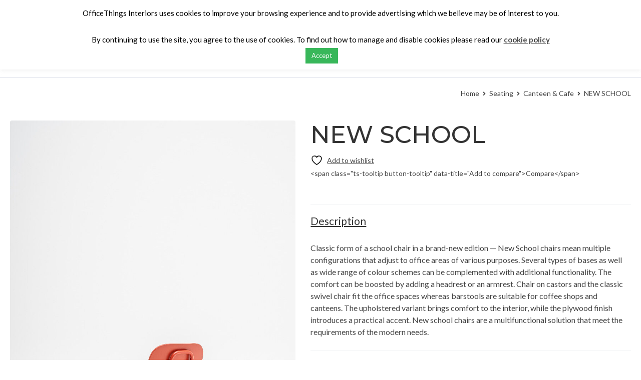

--- FILE ---
content_type: text/html; charset=UTF-8
request_url: https://officethingsinteriors.ie/shop/seating/cateen-cafe/new-school/
body_size: 22241
content:
<!DOCTYPE html>
<html lang="en-US">
<head>
		<meta charset="UTF-8" />

			<meta name="viewport" content="width=device-width, initial-scale=1.0, maximum-scale=1" />
	
	<link rel="profile" href="//gmpg.org/xfn/11" />
				<link rel="shortcut icon" href="https://officethingsinteriors.ie/wp-content/uploads/2021/10/logo-oti2.jpg" />
						<script>document.documentElement.className = document.documentElement.className + ' yes-js js_active js'</script>
			<title>NEW SCHOOL &#8211; Office furniture, chairs, supplies in Dublin Ireland | OfficeThinsInteriors.ie</title>
<meta name='robots' content='max-image-preview:large' />
<link rel='dns-prefetch' href='//fonts.googleapis.com' />
<link rel='preconnect' href='https://fonts.gstatic.com' crossorigin />
<link rel="alternate" type="application/rss+xml" title="Office furniture, chairs, supplies in Dublin Ireland | OfficeThinsInteriors.ie &raquo; Feed" href="https://officethingsinteriors.ie/feed/" />
<link rel="alternate" title="oEmbed (JSON)" type="application/json+oembed" href="https://officethingsinteriors.ie/wp-json/oembed/1.0/embed?url=https%3A%2F%2Fofficethingsinteriors.ie%2Fshop%2Fseating%2Fcateen-cafe%2Fnew-school%2F" />
<link rel="alternate" title="oEmbed (XML)" type="text/xml+oembed" href="https://officethingsinteriors.ie/wp-json/oembed/1.0/embed?url=https%3A%2F%2Fofficethingsinteriors.ie%2Fshop%2Fseating%2Fcateen-cafe%2Fnew-school%2F&#038;format=xml" />
<style id='wp-img-auto-sizes-contain-inline-css' type='text/css'>
img:is([sizes=auto i],[sizes^="auto," i]){contain-intrinsic-size:3000px 1500px}
/*# sourceURL=wp-img-auto-sizes-contain-inline-css */
</style>
<style id='wp-emoji-styles-inline-css' type='text/css'>

	img.wp-smiley, img.emoji {
		display: inline !important;
		border: none !important;
		box-shadow: none !important;
		height: 1em !important;
		width: 1em !important;
		margin: 0 0.07em !important;
		vertical-align: -0.1em !important;
		background: none !important;
		padding: 0 !important;
	}
/*# sourceURL=wp-emoji-styles-inline-css */
</style>
<link rel='stylesheet' id='wp-block-library-css' href='https://officethingsinteriors.ie/wp-includes/css/dist/block-library/style.min.css?ver=6.9' type='text/css' media='all' />
<style id='wp-block-columns-inline-css' type='text/css'>
.wp-block-columns{box-sizing:border-box;display:flex;flex-wrap:wrap!important}@media (min-width:782px){.wp-block-columns{flex-wrap:nowrap!important}}.wp-block-columns{align-items:normal!important}.wp-block-columns.are-vertically-aligned-top{align-items:flex-start}.wp-block-columns.are-vertically-aligned-center{align-items:center}.wp-block-columns.are-vertically-aligned-bottom{align-items:flex-end}@media (max-width:781px){.wp-block-columns:not(.is-not-stacked-on-mobile)>.wp-block-column{flex-basis:100%!important}}@media (min-width:782px){.wp-block-columns:not(.is-not-stacked-on-mobile)>.wp-block-column{flex-basis:0;flex-grow:1}.wp-block-columns:not(.is-not-stacked-on-mobile)>.wp-block-column[style*=flex-basis]{flex-grow:0}}.wp-block-columns.is-not-stacked-on-mobile{flex-wrap:nowrap!important}.wp-block-columns.is-not-stacked-on-mobile>.wp-block-column{flex-basis:0;flex-grow:1}.wp-block-columns.is-not-stacked-on-mobile>.wp-block-column[style*=flex-basis]{flex-grow:0}:where(.wp-block-columns){margin-bottom:1.75em}:where(.wp-block-columns.has-background){padding:1.25em 2.375em}.wp-block-column{flex-grow:1;min-width:0;overflow-wrap:break-word;word-break:break-word}.wp-block-column.is-vertically-aligned-top{align-self:flex-start}.wp-block-column.is-vertically-aligned-center{align-self:center}.wp-block-column.is-vertically-aligned-bottom{align-self:flex-end}.wp-block-column.is-vertically-aligned-stretch{align-self:stretch}.wp-block-column.is-vertically-aligned-bottom,.wp-block-column.is-vertically-aligned-center,.wp-block-column.is-vertically-aligned-top{width:100%}
/*# sourceURL=https://officethingsinteriors.ie/wp-includes/blocks/columns/style.min.css */
</style>
<style id='wp-block-group-inline-css' type='text/css'>
.wp-block-group{box-sizing:border-box}:where(.wp-block-group.wp-block-group-is-layout-constrained){position:relative}
/*# sourceURL=https://officethingsinteriors.ie/wp-includes/blocks/group/style.min.css */
</style>
<link rel='stylesheet' id='wc-blocks-style-css' href='https://officethingsinteriors.ie/wp-content/plugins/woocommerce/assets/client/blocks/wc-blocks.css?ver=wc-10.4.3' type='text/css' media='all' />
<style id='global-styles-inline-css' type='text/css'>
:root{--wp--preset--aspect-ratio--square: 1;--wp--preset--aspect-ratio--4-3: 4/3;--wp--preset--aspect-ratio--3-4: 3/4;--wp--preset--aspect-ratio--3-2: 3/2;--wp--preset--aspect-ratio--2-3: 2/3;--wp--preset--aspect-ratio--16-9: 16/9;--wp--preset--aspect-ratio--9-16: 9/16;--wp--preset--color--black: #000000;--wp--preset--color--cyan-bluish-gray: #abb8c3;--wp--preset--color--white: #ffffff;--wp--preset--color--pale-pink: #f78da7;--wp--preset--color--vivid-red: #cf2e2e;--wp--preset--color--luminous-vivid-orange: #ff6900;--wp--preset--color--luminous-vivid-amber: #fcb900;--wp--preset--color--light-green-cyan: #7bdcb5;--wp--preset--color--vivid-green-cyan: #00d084;--wp--preset--color--pale-cyan-blue: #8ed1fc;--wp--preset--color--vivid-cyan-blue: #0693e3;--wp--preset--color--vivid-purple: #9b51e0;--wp--preset--gradient--vivid-cyan-blue-to-vivid-purple: linear-gradient(135deg,rgb(6,147,227) 0%,rgb(155,81,224) 100%);--wp--preset--gradient--light-green-cyan-to-vivid-green-cyan: linear-gradient(135deg,rgb(122,220,180) 0%,rgb(0,208,130) 100%);--wp--preset--gradient--luminous-vivid-amber-to-luminous-vivid-orange: linear-gradient(135deg,rgb(252,185,0) 0%,rgb(255,105,0) 100%);--wp--preset--gradient--luminous-vivid-orange-to-vivid-red: linear-gradient(135deg,rgb(255,105,0) 0%,rgb(207,46,46) 100%);--wp--preset--gradient--very-light-gray-to-cyan-bluish-gray: linear-gradient(135deg,rgb(238,238,238) 0%,rgb(169,184,195) 100%);--wp--preset--gradient--cool-to-warm-spectrum: linear-gradient(135deg,rgb(74,234,220) 0%,rgb(151,120,209) 20%,rgb(207,42,186) 40%,rgb(238,44,130) 60%,rgb(251,105,98) 80%,rgb(254,248,76) 100%);--wp--preset--gradient--blush-light-purple: linear-gradient(135deg,rgb(255,206,236) 0%,rgb(152,150,240) 100%);--wp--preset--gradient--blush-bordeaux: linear-gradient(135deg,rgb(254,205,165) 0%,rgb(254,45,45) 50%,rgb(107,0,62) 100%);--wp--preset--gradient--luminous-dusk: linear-gradient(135deg,rgb(255,203,112) 0%,rgb(199,81,192) 50%,rgb(65,88,208) 100%);--wp--preset--gradient--pale-ocean: linear-gradient(135deg,rgb(255,245,203) 0%,rgb(182,227,212) 50%,rgb(51,167,181) 100%);--wp--preset--gradient--electric-grass: linear-gradient(135deg,rgb(202,248,128) 0%,rgb(113,206,126) 100%);--wp--preset--gradient--midnight: linear-gradient(135deg,rgb(2,3,129) 0%,rgb(40,116,252) 100%);--wp--preset--font-size--small: 13px;--wp--preset--font-size--medium: 20px;--wp--preset--font-size--large: 36px;--wp--preset--font-size--x-large: 42px;--wp--preset--spacing--20: 0.44rem;--wp--preset--spacing--30: 0.67rem;--wp--preset--spacing--40: 1rem;--wp--preset--spacing--50: 1.5rem;--wp--preset--spacing--60: 2.25rem;--wp--preset--spacing--70: 3.38rem;--wp--preset--spacing--80: 5.06rem;--wp--preset--shadow--natural: 6px 6px 9px rgba(0, 0, 0, 0.2);--wp--preset--shadow--deep: 12px 12px 50px rgba(0, 0, 0, 0.4);--wp--preset--shadow--sharp: 6px 6px 0px rgba(0, 0, 0, 0.2);--wp--preset--shadow--outlined: 6px 6px 0px -3px rgb(255, 255, 255), 6px 6px rgb(0, 0, 0);--wp--preset--shadow--crisp: 6px 6px 0px rgb(0, 0, 0);}:where(.is-layout-flex){gap: 0.5em;}:where(.is-layout-grid){gap: 0.5em;}body .is-layout-flex{display: flex;}.is-layout-flex{flex-wrap: wrap;align-items: center;}.is-layout-flex > :is(*, div){margin: 0;}body .is-layout-grid{display: grid;}.is-layout-grid > :is(*, div){margin: 0;}:where(.wp-block-columns.is-layout-flex){gap: 2em;}:where(.wp-block-columns.is-layout-grid){gap: 2em;}:where(.wp-block-post-template.is-layout-flex){gap: 1.25em;}:where(.wp-block-post-template.is-layout-grid){gap: 1.25em;}.has-black-color{color: var(--wp--preset--color--black) !important;}.has-cyan-bluish-gray-color{color: var(--wp--preset--color--cyan-bluish-gray) !important;}.has-white-color{color: var(--wp--preset--color--white) !important;}.has-pale-pink-color{color: var(--wp--preset--color--pale-pink) !important;}.has-vivid-red-color{color: var(--wp--preset--color--vivid-red) !important;}.has-luminous-vivid-orange-color{color: var(--wp--preset--color--luminous-vivid-orange) !important;}.has-luminous-vivid-amber-color{color: var(--wp--preset--color--luminous-vivid-amber) !important;}.has-light-green-cyan-color{color: var(--wp--preset--color--light-green-cyan) !important;}.has-vivid-green-cyan-color{color: var(--wp--preset--color--vivid-green-cyan) !important;}.has-pale-cyan-blue-color{color: var(--wp--preset--color--pale-cyan-blue) !important;}.has-vivid-cyan-blue-color{color: var(--wp--preset--color--vivid-cyan-blue) !important;}.has-vivid-purple-color{color: var(--wp--preset--color--vivid-purple) !important;}.has-black-background-color{background-color: var(--wp--preset--color--black) !important;}.has-cyan-bluish-gray-background-color{background-color: var(--wp--preset--color--cyan-bluish-gray) !important;}.has-white-background-color{background-color: var(--wp--preset--color--white) !important;}.has-pale-pink-background-color{background-color: var(--wp--preset--color--pale-pink) !important;}.has-vivid-red-background-color{background-color: var(--wp--preset--color--vivid-red) !important;}.has-luminous-vivid-orange-background-color{background-color: var(--wp--preset--color--luminous-vivid-orange) !important;}.has-luminous-vivid-amber-background-color{background-color: var(--wp--preset--color--luminous-vivid-amber) !important;}.has-light-green-cyan-background-color{background-color: var(--wp--preset--color--light-green-cyan) !important;}.has-vivid-green-cyan-background-color{background-color: var(--wp--preset--color--vivid-green-cyan) !important;}.has-pale-cyan-blue-background-color{background-color: var(--wp--preset--color--pale-cyan-blue) !important;}.has-vivid-cyan-blue-background-color{background-color: var(--wp--preset--color--vivid-cyan-blue) !important;}.has-vivid-purple-background-color{background-color: var(--wp--preset--color--vivid-purple) !important;}.has-black-border-color{border-color: var(--wp--preset--color--black) !important;}.has-cyan-bluish-gray-border-color{border-color: var(--wp--preset--color--cyan-bluish-gray) !important;}.has-white-border-color{border-color: var(--wp--preset--color--white) !important;}.has-pale-pink-border-color{border-color: var(--wp--preset--color--pale-pink) !important;}.has-vivid-red-border-color{border-color: var(--wp--preset--color--vivid-red) !important;}.has-luminous-vivid-orange-border-color{border-color: var(--wp--preset--color--luminous-vivid-orange) !important;}.has-luminous-vivid-amber-border-color{border-color: var(--wp--preset--color--luminous-vivid-amber) !important;}.has-light-green-cyan-border-color{border-color: var(--wp--preset--color--light-green-cyan) !important;}.has-vivid-green-cyan-border-color{border-color: var(--wp--preset--color--vivid-green-cyan) !important;}.has-pale-cyan-blue-border-color{border-color: var(--wp--preset--color--pale-cyan-blue) !important;}.has-vivid-cyan-blue-border-color{border-color: var(--wp--preset--color--vivid-cyan-blue) !important;}.has-vivid-purple-border-color{border-color: var(--wp--preset--color--vivid-purple) !important;}.has-vivid-cyan-blue-to-vivid-purple-gradient-background{background: var(--wp--preset--gradient--vivid-cyan-blue-to-vivid-purple) !important;}.has-light-green-cyan-to-vivid-green-cyan-gradient-background{background: var(--wp--preset--gradient--light-green-cyan-to-vivid-green-cyan) !important;}.has-luminous-vivid-amber-to-luminous-vivid-orange-gradient-background{background: var(--wp--preset--gradient--luminous-vivid-amber-to-luminous-vivid-orange) !important;}.has-luminous-vivid-orange-to-vivid-red-gradient-background{background: var(--wp--preset--gradient--luminous-vivid-orange-to-vivid-red) !important;}.has-very-light-gray-to-cyan-bluish-gray-gradient-background{background: var(--wp--preset--gradient--very-light-gray-to-cyan-bluish-gray) !important;}.has-cool-to-warm-spectrum-gradient-background{background: var(--wp--preset--gradient--cool-to-warm-spectrum) !important;}.has-blush-light-purple-gradient-background{background: var(--wp--preset--gradient--blush-light-purple) !important;}.has-blush-bordeaux-gradient-background{background: var(--wp--preset--gradient--blush-bordeaux) !important;}.has-luminous-dusk-gradient-background{background: var(--wp--preset--gradient--luminous-dusk) !important;}.has-pale-ocean-gradient-background{background: var(--wp--preset--gradient--pale-ocean) !important;}.has-electric-grass-gradient-background{background: var(--wp--preset--gradient--electric-grass) !important;}.has-midnight-gradient-background{background: var(--wp--preset--gradient--midnight) !important;}.has-small-font-size{font-size: var(--wp--preset--font-size--small) !important;}.has-medium-font-size{font-size: var(--wp--preset--font-size--medium) !important;}.has-large-font-size{font-size: var(--wp--preset--font-size--large) !important;}.has-x-large-font-size{font-size: var(--wp--preset--font-size--x-large) !important;}
:where(.wp-block-columns.is-layout-flex){gap: 2em;}:where(.wp-block-columns.is-layout-grid){gap: 2em;}
/*# sourceURL=global-styles-inline-css */
</style>
<style id='core-block-supports-inline-css' type='text/css'>
.wp-container-core-columns-is-layout-9d6595d7{flex-wrap:nowrap;}
/*# sourceURL=core-block-supports-inline-css */
</style>

<style id='classic-theme-styles-inline-css' type='text/css'>
/*! This file is auto-generated */
.wp-block-button__link{color:#fff;background-color:#32373c;border-radius:9999px;box-shadow:none;text-decoration:none;padding:calc(.667em + 2px) calc(1.333em + 2px);font-size:1.125em}.wp-block-file__button{background:#32373c;color:#fff;text-decoration:none}
/*# sourceURL=/wp-includes/css/classic-themes.min.css */
</style>
<link rel='stylesheet' id='contact-form-7-css' href='https://officethingsinteriors.ie/wp-content/plugins/contact-form-7/includes/css/styles.css?ver=6.1.4' type='text/css' media='all' />
<link rel='stylesheet' id='cookie-law-info-css' href='https://officethingsinteriors.ie/wp-content/plugins/cookie-law-info/legacy/public/css/cookie-law-info-public.css?ver=3.4.0' type='text/css' media='all' />
<link rel='stylesheet' id='cookie-law-info-gdpr-css' href='https://officethingsinteriors.ie/wp-content/plugins/cookie-law-info/legacy/public/css/cookie-law-info-gdpr.css?ver=3.4.0' type='text/css' media='all' />
<link rel='stylesheet' id='rs-plugin-settings-css' href='https://officethingsinteriors.ie/wp-content/plugins/revslider/public/assets/css/rs6.css?ver=6.4.11' type='text/css' media='all' />
<style id='rs-plugin-settings-inline-css' type='text/css'>
.tp-caption a{color:#ff7302;text-shadow:none;-webkit-transition:all 0.2s ease-out;-moz-transition:all 0.2s ease-out;-o-transition:all 0.2s ease-out;-ms-transition:all 0.2s ease-out}.tp-caption a:hover{color:#ffa902}
/*# sourceURL=rs-plugin-settings-inline-css */
</style>
<link rel='stylesheet' id='js_composer_front-css' href='https://officethingsinteriors.ie/wp-content/plugins/js_composer/assets/css/js_composer.min.css?ver=6.6.0' type='text/css' media='all' />
<link rel='stylesheet' id='ts-shortcode-css' href='https://officethingsinteriors.ie/wp-content/plugins/themesky/css/shortcode.css?ver=1.1.4' type='text/css' media='all' />
<link rel='stylesheet' id='owl-carousel-css' href='https://officethingsinteriors.ie/wp-content/plugins/themesky/css/owl.carousel.css?ver=1.1.4' type='text/css' media='all' />
<link rel='stylesheet' id='photoswipe-css' href='https://officethingsinteriors.ie/wp-content/plugins/woocommerce/assets/css/photoswipe/photoswipe.min.css?ver=10.4.3' type='text/css' media='all' />
<link rel='stylesheet' id='photoswipe-default-skin-css' href='https://officethingsinteriors.ie/wp-content/plugins/woocommerce/assets/css/photoswipe/default-skin/default-skin.min.css?ver=10.4.3' type='text/css' media='all' />
<link rel='stylesheet' id='woocommerce-layout-css' href='https://officethingsinteriors.ie/wp-content/plugins/woocommerce/assets/css/woocommerce-layout.css?ver=10.4.3' type='text/css' media='all' />
<link rel='stylesheet' id='woocommerce-smallscreen-css' href='https://officethingsinteriors.ie/wp-content/plugins/woocommerce/assets/css/woocommerce-smallscreen.css?ver=10.4.3' type='text/css' media='only screen and (max-width: 768px)' />
<link rel='stylesheet' id='woocommerce-general-css' href='https://officethingsinteriors.ie/wp-content/plugins/woocommerce/assets/css/woocommerce.css?ver=10.4.3' type='text/css' media='all' />
<style id='woocommerce-inline-inline-css' type='text/css'>
.woocommerce form .form-row .required { visibility: visible; }
/*# sourceURL=woocommerce-inline-inline-css */
</style>
<link rel='stylesheet' id='ye_dynamic-css' href='https://officethingsinteriors.ie/wp-content/plugins/youtube-embed/css/main.min.css?ver=5.4' type='text/css' media='all' />
<link rel='stylesheet' id='jquery-selectBox-css' href='https://officethingsinteriors.ie/wp-content/plugins/yith-woocommerce-wishlist/assets/css/jquery.selectBox.css?ver=1.2.0' type='text/css' media='all' />
<link rel='stylesheet' id='woocommerce_prettyPhoto_css-css' href='//officethingsinteriors.ie/wp-content/plugins/woocommerce/assets/css/prettyPhoto.css?ver=3.1.6' type='text/css' media='all' />
<link rel='stylesheet' id='yith-wcwl-main-css' href='https://officethingsinteriors.ie/wp-content/plugins/yith-woocommerce-wishlist/assets/css/style.css?ver=4.12.0' type='text/css' media='all' />
<style id='yith-wcwl-main-inline-css' type='text/css'>
 :root { --color-add-to-wishlist-background: rgb(255,255,255); --color-add-to-wishlist-text: rgb(255,153,35); --color-add-to-wishlist-border: rgb(255,153,35); --color-add-to-wishlist-background-hover: #333333; --color-add-to-wishlist-text-hover: #FFFFFF; --color-add-to-wishlist-border-hover: #333333; --rounded-corners-radius: 36px; --color-add-to-cart-background: #333333; --color-add-to-cart-text: #FFFFFF; --color-add-to-cart-border: #333333; --color-add-to-cart-background-hover: #4F4F4F; --color-add-to-cart-text-hover: #FFFFFF; --color-add-to-cart-border-hover: #4F4F4F; --add-to-cart-rounded-corners-radius: 16px; --color-button-style-1-background: #333333; --color-button-style-1-text: #FFFFFF; --color-button-style-1-border: #333333; --color-button-style-1-background-hover: #4F4F4F; --color-button-style-1-text-hover: #FFFFFF; --color-button-style-1-border-hover: #4F4F4F; --color-button-style-2-background: #333333; --color-button-style-2-text: #FFFFFF; --color-button-style-2-border: #333333; --color-button-style-2-background-hover: #4F4F4F; --color-button-style-2-text-hover: #FFFFFF; --color-button-style-2-border-hover: #4F4F4F; --color-wishlist-table-background: #FFFFFF; --color-wishlist-table-text: #6d6c6c; --color-wishlist-table-border: #FFFFFF; --color-headers-background: #F4F4F4; --color-share-button-color: #FFFFFF; --color-share-button-color-hover: #FFFFFF; --color-fb-button-background: #39599E; --color-fb-button-background-hover: #595A5A; --color-tw-button-background: #45AFE2; --color-tw-button-background-hover: #595A5A; --color-pr-button-background: #AB2E31; --color-pr-button-background-hover: #595A5A; --color-em-button-background: #FBB102; --color-em-button-background-hover: #595A5A; --color-wa-button-background: #00A901; --color-wa-button-background-hover: #595A5A; --feedback-duration: 3s } 
 :root { --color-add-to-wishlist-background: rgb(255,255,255); --color-add-to-wishlist-text: rgb(255,153,35); --color-add-to-wishlist-border: rgb(255,153,35); --color-add-to-wishlist-background-hover: #333333; --color-add-to-wishlist-text-hover: #FFFFFF; --color-add-to-wishlist-border-hover: #333333; --rounded-corners-radius: 36px; --color-add-to-cart-background: #333333; --color-add-to-cart-text: #FFFFFF; --color-add-to-cart-border: #333333; --color-add-to-cart-background-hover: #4F4F4F; --color-add-to-cart-text-hover: #FFFFFF; --color-add-to-cart-border-hover: #4F4F4F; --add-to-cart-rounded-corners-radius: 16px; --color-button-style-1-background: #333333; --color-button-style-1-text: #FFFFFF; --color-button-style-1-border: #333333; --color-button-style-1-background-hover: #4F4F4F; --color-button-style-1-text-hover: #FFFFFF; --color-button-style-1-border-hover: #4F4F4F; --color-button-style-2-background: #333333; --color-button-style-2-text: #FFFFFF; --color-button-style-2-border: #333333; --color-button-style-2-background-hover: #4F4F4F; --color-button-style-2-text-hover: #FFFFFF; --color-button-style-2-border-hover: #4F4F4F; --color-wishlist-table-background: #FFFFFF; --color-wishlist-table-text: #6d6c6c; --color-wishlist-table-border: #FFFFFF; --color-headers-background: #F4F4F4; --color-share-button-color: #FFFFFF; --color-share-button-color-hover: #FFFFFF; --color-fb-button-background: #39599E; --color-fb-button-background-hover: #595A5A; --color-tw-button-background: #45AFE2; --color-tw-button-background-hover: #595A5A; --color-pr-button-background: #AB2E31; --color-pr-button-background-hover: #595A5A; --color-em-button-background: #FBB102; --color-em-button-background-hover: #595A5A; --color-wa-button-background: #00A901; --color-wa-button-background-hover: #595A5A; --feedback-duration: 3s } 
/*# sourceURL=yith-wcwl-main-inline-css */
</style>
<link rel='stylesheet' id='jquery-fixedheadertable-style-css' href='https://officethingsinteriors.ie/wp-content/plugins/yith-woocommerce-compare/assets/css/jquery.dataTables.css?ver=1.10.18' type='text/css' media='all' />
<link rel='stylesheet' id='yith_woocompare_page-css' href='https://officethingsinteriors.ie/wp-content/plugins/yith-woocommerce-compare/assets/css/compare.css?ver=3.7.0' type='text/css' media='all' />
<link rel='stylesheet' id='yith-woocompare-widget-css' href='https://officethingsinteriors.ie/wp-content/plugins/yith-woocommerce-compare/assets/css/widget.css?ver=3.7.0' type='text/css' media='all' />
<link rel="preload" as="style" href="https://fonts.googleapis.com/css?family=Lato:400,700%7CMontserrat:400,500&#038;subset=latin-ext&#038;display=swap&#038;ver=1705165918" /><link rel="stylesheet" href="https://fonts.googleapis.com/css?family=Lato:400,700%7CMontserrat:400,500&#038;subset=latin-ext&#038;display=swap&#038;ver=1705165918" media="print" onload="this.media='all'"><noscript><link rel="stylesheet" href="https://fonts.googleapis.com/css?family=Lato:400,700%7CMontserrat:400,500&#038;subset=latin-ext&#038;display=swap&#038;ver=1705165918" /></noscript><link rel='stylesheet' id='font-awesome-5-css' href='https://officethingsinteriors.ie/wp-content/themes/mymedi/css/fontawesome.min.css?ver=1.2.0' type='text/css' media='all' />
<link rel='stylesheet' id='mymedi-reset-css' href='https://officethingsinteriors.ie/wp-content/themes/mymedi/css/reset.css?ver=1.2.0' type='text/css' media='all' />
<link rel='stylesheet' id='mymedi-style-css' href='https://officethingsinteriors.ie/wp-content/themes/mymedi/style.css?ver=1.2.0' type='text/css' media='all' />
<style id='mymedi-style-inline-css' type='text/css'>
.vc_custom_1533021195516{padding-top: 80px !important;}.vc_custom_1533021244062{padding-top: 10px !important;}.vc_custom_1510719133094{margin-bottom: -30px !important;}.vc_custom_1628157114468{padding-bottom: 20px !important;}.vc_custom_1628157156867{padding-top: 10px !important;}.vc_custom_1516785517103{margin-bottom: 30px !important;}.vc_custom_1516785522616{margin-bottom: 30px !important;}.vc_custom_1516785527783{margin-bottom: 30px !important;}.vc_custom_1499229007621{margin-bottom: 0px !important;padding-top: 30px !important;}
/*# sourceURL=mymedi-style-inline-css */
</style>
<link rel='stylesheet' id='mymedi-responsive-css' href='https://officethingsinteriors.ie/wp-content/themes/mymedi/css/responsive.css?ver=1.2.0' type='text/css' media='all' />
<link rel='stylesheet' id='mymedi-dynamic-css-css' href='https://officethingsinteriors.ie/wp-content/uploads/mymedi.css?ver=1705165918' type='text/css' media='all' />
<style id='mymedi-dynamic-css-inline-css' type='text/css'>
.products .product h3, .woocommerce .products .product h3 {
    margin-bottom: 14px;
    line-height: 24px;
    font-weight: 700;
    color: #000;
    font-family: 'Lato';
    font-size: 21px;
    letter-spacing: -1px;
}
.woocommerce div.product div.summary .product_title {
    font-size: 48px;
    font-weight: 500;
    line-height: 56px;
}
/*# sourceURL=mymedi-dynamic-css-inline-css */
</style>
<script type="text/javascript" src="https://officethingsinteriors.ie/wp-includes/js/jquery/jquery.min.js?ver=3.7.1" id="jquery-core-js"></script>
<script type="text/javascript" src="https://officethingsinteriors.ie/wp-includes/js/jquery/jquery-migrate.min.js?ver=3.4.1" id="jquery-migrate-js"></script>
<script type="text/javascript" id="cookie-law-info-js-extra">
/* <![CDATA[ */
var Cli_Data = {"nn_cookie_ids":[],"cookielist":[],"non_necessary_cookies":[],"ccpaEnabled":"","ccpaRegionBased":"","ccpaBarEnabled":"","strictlyEnabled":["necessary","obligatoire"],"ccpaType":"gdpr","js_blocking":"","custom_integration":"","triggerDomRefresh":"","secure_cookies":""};
var cli_cookiebar_settings = {"animate_speed_hide":"500","animate_speed_show":"500","background":"#fff","border":"#444","border_on":"","button_1_button_colour":"#38b75a","button_1_button_hover":"#2d9248","button_1_link_colour":"#fff","button_1_as_button":"1","button_1_new_win":"","button_2_button_colour":"#333","button_2_button_hover":"#292929","button_2_link_colour":"#444","button_2_as_button":"","button_2_hidebar":"","button_3_button_colour":"#000","button_3_button_hover":"#000000","button_3_link_colour":"#fff","button_3_as_button":"1","button_3_new_win":"","button_4_button_colour":"#000","button_4_button_hover":"#000000","button_4_link_colour":"#fff","button_4_as_button":"1","button_7_button_colour":"#61a229","button_7_button_hover":"#4e8221","button_7_link_colour":"#fff","button_7_as_button":"1","button_7_new_win":"","font_family":"inherit","header_fix":"","notify_animate_hide":"1","notify_animate_show":"","notify_div_id":"#cookie-law-info-bar","notify_position_horizontal":"right","notify_position_vertical":"top","scroll_close":"","scroll_close_reload":"","accept_close_reload":"","reject_close_reload":"","showagain_tab":"","showagain_background":"#fff","showagain_border":"#000","showagain_div_id":"#cookie-law-info-again","showagain_x_position":"100px","text":"#000","show_once_yn":"","show_once":"10000","logging_on":"","as_popup":"","popup_overlay":"1","bar_heading_text":"","cookie_bar_as":"banner","popup_showagain_position":"bottom-right","widget_position":"left"};
var log_object = {"ajax_url":"https://officethingsinteriors.ie/wp-admin/admin-ajax.php"};
//# sourceURL=cookie-law-info-js-extra
/* ]]> */
</script>
<script type="text/javascript" src="https://officethingsinteriors.ie/wp-content/plugins/cookie-law-info/legacy/public/js/cookie-law-info-public.js?ver=3.4.0" id="cookie-law-info-js"></script>
<script type="text/javascript" src="https://officethingsinteriors.ie/wp-content/plugins/revslider/public/assets/js/rbtools.min.js?ver=6.4.8" id="tp-tools-js"></script>
<script type="text/javascript" src="https://officethingsinteriors.ie/wp-content/plugins/revslider/public/assets/js/rs6.min.js?ver=6.4.11" id="revmin-js"></script>
<script type="text/javascript" src="https://officethingsinteriors.ie/wp-content/plugins/woocommerce/assets/js/jquery-blockui/jquery.blockUI.min.js?ver=2.7.0-wc.10.4.3" id="wc-jquery-blockui-js" data-wp-strategy="defer"></script>
<script type="text/javascript" id="wc-add-to-cart-js-extra">
/* <![CDATA[ */
var wc_add_to_cart_params = {"ajax_url":"/wp-admin/admin-ajax.php","wc_ajax_url":"/?wc-ajax=%%endpoint%%","i18n_view_cart":"View cart","cart_url":"https://officethingsinteriors.ie/cart-2/","is_cart":"","cart_redirect_after_add":"no"};
//# sourceURL=wc-add-to-cart-js-extra
/* ]]> */
</script>
<script type="text/javascript" src="https://officethingsinteriors.ie/wp-content/plugins/woocommerce/assets/js/frontend/add-to-cart.min.js?ver=10.4.3" id="wc-add-to-cart-js" data-wp-strategy="defer"></script>
<script type="text/javascript" src="https://officethingsinteriors.ie/wp-content/plugins/woocommerce/assets/js/flexslider/jquery.flexslider.min.js?ver=2.7.2-wc.10.4.3" id="wc-flexslider-js" defer="defer" data-wp-strategy="defer"></script>
<script type="text/javascript" src="https://officethingsinteriors.ie/wp-content/plugins/woocommerce/assets/js/photoswipe/photoswipe.min.js?ver=4.1.1-wc.10.4.3" id="wc-photoswipe-js" defer="defer" data-wp-strategy="defer"></script>
<script type="text/javascript" src="https://officethingsinteriors.ie/wp-content/plugins/woocommerce/assets/js/photoswipe/photoswipe-ui-default.min.js?ver=4.1.1-wc.10.4.3" id="wc-photoswipe-ui-default-js" defer="defer" data-wp-strategy="defer"></script>
<script type="text/javascript" id="wc-single-product-js-extra">
/* <![CDATA[ */
var wc_single_product_params = {"i18n_required_rating_text":"Please select a rating","i18n_rating_options":["1 of 5 stars","2 of 5 stars","3 of 5 stars","4 of 5 stars","5 of 5 stars"],"i18n_product_gallery_trigger_text":"View full-screen image gallery","review_rating_required":"yes","flexslider":{"rtl":false,"animation":"slide","smoothHeight":true,"directionNav":false,"controlNav":"thumbnails","slideshow":false,"animationSpeed":500,"animationLoop":false,"allowOneSlide":false},"zoom_enabled":"","zoom_options":[],"photoswipe_enabled":"1","photoswipe_options":{"shareEl":false,"closeOnScroll":false,"history":false,"hideAnimationDuration":0,"showAnimationDuration":0},"flexslider_enabled":"1"};
//# sourceURL=wc-single-product-js-extra
/* ]]> */
</script>
<script type="text/javascript" src="https://officethingsinteriors.ie/wp-content/plugins/woocommerce/assets/js/frontend/single-product.min.js?ver=10.4.3" id="wc-single-product-js" defer="defer" data-wp-strategy="defer"></script>
<script type="text/javascript" src="https://officethingsinteriors.ie/wp-content/plugins/woocommerce/assets/js/js-cookie/js.cookie.min.js?ver=2.1.4-wc.10.4.3" id="wc-js-cookie-js" defer="defer" data-wp-strategy="defer"></script>
<script type="text/javascript" id="woocommerce-js-extra">
/* <![CDATA[ */
var woocommerce_params = {"ajax_url":"/wp-admin/admin-ajax.php","wc_ajax_url":"/?wc-ajax=%%endpoint%%","i18n_password_show":"Show password","i18n_password_hide":"Hide password"};
//# sourceURL=woocommerce-js-extra
/* ]]> */
</script>
<script type="text/javascript" src="https://officethingsinteriors.ie/wp-content/plugins/woocommerce/assets/js/frontend/woocommerce.min.js?ver=10.4.3" id="woocommerce-js" defer="defer" data-wp-strategy="defer"></script>
<script type="text/javascript" src="https://officethingsinteriors.ie/wp-content/plugins/js_composer/assets/js/vendors/woocommerce-add-to-cart.js?ver=6.6.0" id="vc_woocommerce-add-to-cart-js-js"></script>
<script type="text/javascript" id="mymedi-loading-screen-js-extra">
/* <![CDATA[ */
var ts_loading_screen_opt = {"loading_image":"https://officethingsinteriors.ie/wp-content/themes/mymedi/images/loading/loading_1.svg"};
//# sourceURL=mymedi-loading-screen-js-extra
/* ]]> */
</script>
<script type="text/javascript" src="https://officethingsinteriors.ie/wp-content/themes/mymedi/js/loading-screen.js?ver=1.2.0" id="mymedi-loading-screen-js"></script>
<link rel="https://api.w.org/" href="https://officethingsinteriors.ie/wp-json/" /><link rel="alternate" title="JSON" type="application/json" href="https://officethingsinteriors.ie/wp-json/wp/v2/product/13182" /><link rel="EditURI" type="application/rsd+xml" title="RSD" href="https://officethingsinteriors.ie/xmlrpc.php?rsd" />
<meta name="generator" content="WordPress 6.9" />
<meta name="generator" content="WooCommerce 10.4.3" />
<link rel="canonical" href="https://officethingsinteriors.ie/shop/seating/cateen-cafe/new-school/" />
<link rel='shortlink' href='https://officethingsinteriors.ie/?p=13182' />
<meta name="generator" content="Redux 4.5.10" /><script type="text/javascript">
(function(url){
	if(/(?:Chrome\/26\.0\.1410\.63 Safari\/537\.31|WordfenceTestMonBot)/.test(navigator.userAgent)){ return; }
	var addEvent = function(evt, handler) {
		if (window.addEventListener) {
			document.addEventListener(evt, handler, false);
		} else if (window.attachEvent) {
			document.attachEvent('on' + evt, handler);
		}
	};
	var removeEvent = function(evt, handler) {
		if (window.removeEventListener) {
			document.removeEventListener(evt, handler, false);
		} else if (window.detachEvent) {
			document.detachEvent('on' + evt, handler);
		}
	};
	var evts = 'contextmenu dblclick drag dragend dragenter dragleave dragover dragstart drop keydown keypress keyup mousedown mousemove mouseout mouseover mouseup mousewheel scroll'.split(' ');
	var logHuman = function() {
		if (window.wfLogHumanRan) { return; }
		window.wfLogHumanRan = true;
		var wfscr = document.createElement('script');
		wfscr.type = 'text/javascript';
		wfscr.async = true;
		wfscr.src = url + '&r=' + Math.random();
		(document.getElementsByTagName('head')[0]||document.getElementsByTagName('body')[0]).appendChild(wfscr);
		for (var i = 0; i < evts.length; i++) {
			removeEvent(evts[i], logHuman);
		}
	};
	for (var i = 0; i < evts.length; i++) {
		addEvent(evts[i], logHuman);
	}
})('//officethingsinteriors.ie/?wordfence_lh=1&hid=16C3D3C2B8C8CD1770939ED624A28649');
</script>	<noscript><style>.woocommerce-product-gallery{ opacity: 1 !important; }</style></noscript>
	<meta name="generator" content="Powered by WPBakery Page Builder - drag and drop page builder for WordPress."/>
<meta name="generator" content="Powered by Slider Revolution 6.4.11 - responsive, Mobile-Friendly Slider Plugin for WordPress with comfortable drag and drop interface." />
<script type="text/javascript">function setREVStartSize(e){
			//window.requestAnimationFrame(function() {				 
				window.RSIW = window.RSIW===undefined ? window.innerWidth : window.RSIW;	
				window.RSIH = window.RSIH===undefined ? window.innerHeight : window.RSIH;	
				try {								
					var pw = document.getElementById(e.c).parentNode.offsetWidth,
						newh;
					pw = pw===0 || isNaN(pw) ? window.RSIW : pw;
					e.tabw = e.tabw===undefined ? 0 : parseInt(e.tabw);
					e.thumbw = e.thumbw===undefined ? 0 : parseInt(e.thumbw);
					e.tabh = e.tabh===undefined ? 0 : parseInt(e.tabh);
					e.thumbh = e.thumbh===undefined ? 0 : parseInt(e.thumbh);
					e.tabhide = e.tabhide===undefined ? 0 : parseInt(e.tabhide);
					e.thumbhide = e.thumbhide===undefined ? 0 : parseInt(e.thumbhide);
					e.mh = e.mh===undefined || e.mh=="" || e.mh==="auto" ? 0 : parseInt(e.mh,0);		
					if(e.layout==="fullscreen" || e.l==="fullscreen") 						
						newh = Math.max(e.mh,window.RSIH);					
					else{					
						e.gw = Array.isArray(e.gw) ? e.gw : [e.gw];
						for (var i in e.rl) if (e.gw[i]===undefined || e.gw[i]===0) e.gw[i] = e.gw[i-1];					
						e.gh = e.el===undefined || e.el==="" || (Array.isArray(e.el) && e.el.length==0)? e.gh : e.el;
						e.gh = Array.isArray(e.gh) ? e.gh : [e.gh];
						for (var i in e.rl) if (e.gh[i]===undefined || e.gh[i]===0) e.gh[i] = e.gh[i-1];
											
						var nl = new Array(e.rl.length),
							ix = 0,						
							sl;					
						e.tabw = e.tabhide>=pw ? 0 : e.tabw;
						e.thumbw = e.thumbhide>=pw ? 0 : e.thumbw;
						e.tabh = e.tabhide>=pw ? 0 : e.tabh;
						e.thumbh = e.thumbhide>=pw ? 0 : e.thumbh;					
						for (var i in e.rl) nl[i] = e.rl[i]<window.RSIW ? 0 : e.rl[i];
						sl = nl[0];									
						for (var i in nl) if (sl>nl[i] && nl[i]>0) { sl = nl[i]; ix=i;}															
						var m = pw>(e.gw[ix]+e.tabw+e.thumbw) ? 1 : (pw-(e.tabw+e.thumbw)) / (e.gw[ix]);					
						newh =  (e.gh[ix] * m) + (e.tabh + e.thumbh);
					}				
					if(window.rs_init_css===undefined) window.rs_init_css = document.head.appendChild(document.createElement("style"));					
					document.getElementById(e.c).height = newh+"px";
					window.rs_init_css.innerHTML += "#"+e.c+"_wrapper { height: "+newh+"px }";				
				} catch(e){
					console.log("Failure at Presize of Slider:" + e)
				}					   
			//});
		  };</script>
<noscript><style> .wpb_animate_when_almost_visible { opacity: 1; }</style></noscript><script async src="https://www.googletagmanager.com/gtag/js?id=UA-33057521-11"></script>
<script>
  window.dataLayer = window.dataLayer || [];
  function gtag(){dataLayer.push(arguments);}
  gtag('js', new Date());
  gtag('config', 'UA-33057521-11');
</script>
<link rel='stylesheet' id='redux-custom-fonts-css' href='//officethingsinteriors.ie/wp-content/uploads/redux/custom-fonts/fonts.css?ver=1675127055' type='text/css' media='all' />
</head>
<body class="wp-singular product-template-default single single-product postid-13182 wp-theme-mymedi theme-mymedi woocommerce woocommerce-page woocommerce-no-js wide header-v8 product-label-rectangle product-style-2 product-no-tooltip no-quickshop no-compare ts_desktop is-chrome wpb-js-composer js-comp-ver-6.6.0 vc_responsive">
<div id="page" class="hfeed site">

		
			
		<!-- Page Slider -->
				
		<!-- Search Full Width -->
					
				<div id="ts-search-sidebar" class="ts-floating-sidebar">
					<div class="overlay"></div>
					<div class="ts-sidebar-content">
						<span class="close"></span>
						
						<div class="ts-search-by-category woocommerce">
							<h2 class="title">Search </h2>
							<form method="get" action="https://officethingsinteriors.ie/" id="searchform-960">
	<div class="search-table">
		<div class="search-field search-content">
			<input type="text" value="" name="s" id="s-960" placeholder="Search for products" autocomplete="off" />
						<input type="hidden" name="post_type" value="product" />
					</div>
		<div class="search-button">
			<input type="submit" id="searchsubmit-960" value="Search" />
		</div>
	</div>
</form>							<div class="ts-search-result-container"></div>
						</div>
					</div>
				</div>
		
				
		<!-- Mobile Menu -->
		<div id="group-icon-header" class="ts-floating-sidebar mobile-menu-wrapper hidden ">
		
					
			<div class="ts-sidebar-content">
				
				<div class="ts-menu">
					<div class="menu-main-mobile">
						<nav class="mobile-menu"><ul id="menu-home-menu" class="menu"><li id="menu-item-12905" class="menu-item menu-item-type-post_type menu-item-object-page current_page_parent menu-item-12905 hide ts-megamenu ts-megamenu-columns-2 parent">
	<a href="https://officethingsinteriors.ie/shop-2/"><span class="menu-label" data-hover="Products">Products</span></a><span class="ts-menu-drop-icon"></span>
<ul class="sub-menu">
<li><div class="ts-megamenu-widgets-container ts-megamenu-container"><ul><li id="block-3" class="widget widget_block">
<div class="wp-block-group"><div class="wp-block-group__inner-container is-layout-flow wp-block-group-is-layout-flow">
<div class="wp-block-columns is-layout-flex wp-container-core-columns-is-layout-9d6595d7 wp-block-columns-is-layout-flex">
<div class="wp-block-column is-layout-flow wp-block-column-is-layout-flow" style="flex-basis:100%">
<div class="wp-block-group"><div class="wp-block-group__inner-container is-layout-flow wp-block-group-is-layout-flow">
<div class="wp-block-columns is-layout-flex wp-container-core-columns-is-layout-9d6595d7 wp-block-columns-is-layout-flex">
<div class="wp-block-column is-layout-flow wp-block-column-is-layout-flow" style="flex-basis:100%">
<div class="wp-block-group"><div class="wp-block-group__inner-container is-layout-flow wp-block-group-is-layout-flow"></div></div>
</div>
</div>
</div></div>
</div>
</div>
</div></div>
</li>
</ul></div></li><li><div class="ts-megamenu-static-html-container ts-megamenu-container"><ul class="product-categories"><li class="cat-item "><span class="icon-toggle"></span><a href="https://officethingsinteriors.ie/product-category/sit-stand-desk/">+ Sit stand desk</a></li><li class="cat-item "><span class="icon-toggle"></span><a href="https://officethingsinteriors.ie/product-category/acoustic-systems/">Acoustic meeting pods</a></li><li class="cat-item cat-parent"><span class="icon-toggle"></span><a href="https://officethingsinteriors.ie/product-category/accessories/">All accessories</a><ul class="children" style="display: none"><li class="cat-item "><span class="icon-toggle"></span><a href="https://officethingsinteriors.ie/product-category/accessories/coat-stands/">Coat Stands</a></li><li class="cat-item "><span class="icon-toggle"></span><a href="https://officethingsinteriors.ie/product-category/accessories/cpu-holders/">CPU Holders</a></li><li class="cat-item "><span class="icon-toggle"></span><a href="https://officethingsinteriors.ie/product-category/accessories/monitor-arms-oplan/">Monitor Arms</a></li><li class="cat-item "><span class="icon-toggle"></span><a href="https://officethingsinteriors.ie/product-category/accessories/power-module-oplan/">Power Module</a></li></ul></li><li class="cat-item "><span class="icon-toggle"></span><a href="https://officethingsinteriors.ie/product-category/best-sellers/">Best Sellers</a></li><li class="cat-item cat-parent"><span class="icon-toggle"></span><a href="https://officethingsinteriors.ie/product-category/desking/">Desking</a><ul class="children" style="display: none"><li class="cat-item "><span class="icon-toggle"></span><a href="https://officethingsinteriors.ie/product-category/desking/executive-managerial-desks/">Executive Managerial Desks</a></li><li class="cat-item "><span class="icon-toggle"></span><a href="https://officethingsinteriors.ie/product-category/desking/height-adjustable/">Height Adjustable</a></li><li class="cat-item "><span class="icon-toggle"></span><a href="https://officethingsinteriors.ie/product-category/desking/operative-desks/">Operative desks</a></li></ul></li><li class="cat-item cat-parent"><span class="icon-toggle"></span><a href="https://officethingsinteriors.ie/product-category/safes-cabinets/">Fire Proof Safe/Cabinets</a><ul class="children" style="display: none"><li class="cat-item "><span class="icon-toggle"></span><a href="https://officethingsinteriors.ie/product-category/safes-cabinets/fireproof-safes/">Fire Proof Filling Cabinets</a></li><li class="cat-item "><span class="icon-toggle"></span><a href="https://officethingsinteriors.ie/product-category/safes-cabinets/phoenix-fire-proof-safes/">Fire Proof Safes</a></li><li class="cat-item "><span class="icon-toggle"></span><a href="https://officethingsinteriors.ie/product-category/safes-cabinets/luxury-safes/">Luxury Safes</a></li></ul></li><li class="cat-item cat-parent"><span class="icon-toggle"></span><a href="https://officethingsinteriors.ie/product-category/hotel-furniture/">For Hotels</a><ul class="children" style="display: none"><li class="cat-item "><span class="icon-toggle"></span><a href="https://officethingsinteriors.ie/product-category/hotel-furniture/hotel-bedroom-suits/">Hotel Bedroom Suits</a></li></ul></li><li class="cat-item cat-parent"><span class="icon-toggle"></span><a href="https://officethingsinteriors.ie/product-category/home-office/">For the Home</a><ul class="children" style="display: none"><li class="cat-item "><span class="icon-toggle"></span><a href="https://officethingsinteriors.ie/product-category/home-office/coffee-tables/">Coffee Tables</a></li><li class="cat-item "><span class="icon-toggle"></span><a href="https://officethingsinteriors.ie/product-category/home-office/sofas/">Sofas</a></li><li class="cat-item "><span class="icon-toggle"></span><a href="https://officethingsinteriors.ie/product-category/home-office/study-desks/">Study desks</a></li></ul></li><li class="cat-item "><span class="icon-toggle"></span><a href="https://officethingsinteriors.ie/product-category/health-and-well-being/">Health And Well Being</a></li><li class="cat-item cat-parent"><span class="icon-toggle"></span><a href="https://officethingsinteriors.ie/product-category/iconic-design-classics/">Iconic Design Classics</a><ul class="children" style="display: none"><li class="cat-item "><span class="icon-toggle"></span><a href="https://officethingsinteriors.ie/product-category/iconic-design-classics/iconic-designer-seating/">Iconic Designer Cafe &amp; Occasional Seating</a></li><li class="cat-item "><span class="icon-toggle"></span><a href="https://officethingsinteriors.ie/product-category/iconic-design-classics/iconic-designer-soft-seating/">Iconic Designer Soft Seating</a></li><li class="cat-item "><span class="icon-toggle"></span><a href="https://officethingsinteriors.ie/product-category/iconic-design-classics/iconic-designer-table/">Iconic Designer Table</a></li></ul></li><li class="cat-item "><span class="icon-toggle"></span><a href="https://officethingsinteriors.ie/product-category/innovation/">Innovation</a></li><li class="cat-item "><span class="icon-toggle"></span><a href="https://officethingsinteriors.ie/product-category/product-in-stock/">Product in Stock</a></li><li class="cat-item "><span class="icon-toggle"></span><a href="https://officethingsinteriors.ie/product-category/reception-desks/">Reception Desks</a></li><li class="cat-item "><span class="icon-toggle"></span><a href="https://officethingsinteriors.ie/product-category/screens/">Screens</a></li><li class="cat-item cat-parent"><span class="icon-toggle"></span><a href="https://officethingsinteriors.ie/product-category/seating/">Seating</a><ul class="children" style="display: none"><li class="cat-item "><span class="icon-toggle"></span><a href="https://officethingsinteriors.ie/product-category/seating/cateen-cafe/">Canteen &amp; Cafe</a></li><li class="cat-item "><span class="icon-toggle"></span><a href="https://officethingsinteriors.ie/product-category/seating/conference-meeting/">Conference &amp; meeting</a></li><li class="cat-item "><span class="icon-toggle"></span><a href="https://officethingsinteriors.ie/product-category/seating/executive-seating/">Executive seating</a></li><li class="cat-item "><span class="icon-toggle"></span><a href="https://officethingsinteriors.ie/product-category/seating/lab-seating/">Lab Seating</a></li><li class="cat-item "><span class="icon-toggle"></span><a href="https://officethingsinteriors.ie/product-category/seating/reception-seating/">Reception Seating</a></li><li class="cat-item "><span class="icon-toggle"></span><a href="https://officethingsinteriors.ie/product-category/seating/soft-seating/">Soft Seating</a></li><li class="cat-item "><span class="icon-toggle"></span><a href="https://officethingsinteriors.ie/product-category/seating/stools/">Stools</a></li><li class="cat-item "><span class="icon-toggle"></span><a href="https://officethingsinteriors.ie/product-category/seating/taskoperator-seating/">Task/Operator Seating</a></li></ul></li><li class="cat-item cat-parent"><span class="icon-toggle"></span><a href="https://officethingsinteriors.ie/product-category/storage/">Storage</a><ul class="children" style="display: none"><li class="cat-item "><span class="icon-toggle"></span><a href="https://officethingsinteriors.ie/product-category/storage/bookcasecupboards/">Bookcase/Cupboards</a></li><li class="cat-item "><span class="icon-toggle"></span><a href="https://officethingsinteriors.ie/product-category/storage/hot-lockers/">Hot Lockers</a></li><li class="cat-item "><span class="icon-toggle"></span><a href="https://officethingsinteriors.ie/product-category/storage/pedestals/">Pedestals</a></li><li class="cat-item "><span class="icon-toggle"></span><a href="https://officethingsinteriors.ie/product-category/storage/tambour/">Tambour</a></li><li class="cat-item "><span class="icon-toggle"></span><a href="https://officethingsinteriors.ie/product-category/storage/towers/">Towers</a></li></ul></li><li class="cat-item cat-parent"><span class="icon-toggle"></span><a href="https://officethingsinteriors.ie/product-category/tables/">Tables</a><ul class="children" style="display: none"><li class="cat-item "><span class="icon-toggle"></span><a href="https://officethingsinteriors.ie/product-category/tables/board-room-tables/">Board Room Tables</a></li><li class="cat-item "><span class="icon-toggle"></span><a href="https://officethingsinteriors.ie/product-category/tables/cateen-and-cafe/">Cateen and Cafe</a></li><li class="cat-item "><span class="icon-toggle"></span><a href="https://officethingsinteriors.ie/product-category/tables/meeting-room-tables/">Meeting Room Tables</a></li><li class="cat-item "><span class="icon-toggle"></span><a href="https://officethingsinteriors.ie/product-category/tables/reception-tables/">Reception &amp; Breakout Tables</a></li></ul></li></ul></div></li></ul></li>
<li id="menu-item-4558" class="menu-item menu-item-type-post_type menu-item-object-page menu-item-has-children menu-item-4558 ts-normal-menu parent">
	<a href="https://officethingsinteriors.ie/services/"><span class="menu-label" data-hover="Services">Services</span></a><span class="ts-menu-drop-icon"></span>
<ul class="sub-menu">
	<li id="menu-item-4559" class="menu-item menu-item-type-post_type menu-item-object-page menu-item-4559">
		<a href="https://officethingsinteriors.ie/services/consulting/"><span class="menu-label" data-hover="Consulting ">Consulting </span></a></li>
	<li id="menu-item-4564" class="menu-item menu-item-type-post_type menu-item-object-page menu-item-4564">
		<a href="https://officethingsinteriors.ie/services/space-planning-design/"><span class="menu-label" data-hover="Space planning &#038; design">Space planning &#038; design</span></a></li>
	<li id="menu-item-4562" class="menu-item menu-item-type-post_type menu-item-object-page menu-item-4562">
		<a href="https://officethingsinteriors.ie/services/furniture-asset-management/"><span class="menu-label" data-hover="Furniture &#038; Asset Management">Furniture &#038; Asset Management</span></a></li>
	<li id="menu-item-4561" class="menu-item menu-item-type-post_type menu-item-object-page menu-item-4561">
		<a href="https://officethingsinteriors.ie/services/finance/"><span class="menu-label" data-hover="Finance">Finance</span></a></li>
	<li id="menu-item-4560" class="menu-item menu-item-type-post_type menu-item-object-page menu-item-4560">
		<a href="https://officethingsinteriors.ie/services/eco-services/"><span class="menu-label" data-hover="Eco-services ">Eco-services </span></a></li>
	<li id="menu-item-6648" class="menu-item menu-item-type-post_type menu-item-object-page menu-item-6648">
		<a href="https://officethingsinteriors.ie/services/vdu-and-ergonomic-assessments/"><span class="menu-label" data-hover="VDU and ergonomic assessments">VDU and ergonomic assessments</span></a></li>
	<li id="menu-item-4565" class="menu-item menu-item-type-post_type menu-item-object-page menu-item-4565">
		<a href="https://officethingsinteriors.ie/services/turnkey-fit-out-service/"><span class="menu-label" data-hover="Turnkey fit out service">Turnkey fit out service</span></a></li>
	<li id="menu-item-4563" class="menu-item menu-item-type-post_type menu-item-object-page menu-item-4563">
		<a href="https://officethingsinteriors.ie/services/furniture-delivery/"><span class="menu-label" data-hover="Furniture delivery">Furniture delivery</span></a></li>
</ul>
</li>
<li id="menu-item-4503" class="menu-item menu-item-type-post_type menu-item-object-page menu-item-has-children menu-item-4503 ts-normal-menu parent">
	<a href="https://officethingsinteriors.ie/company/"><span class="menu-label" data-hover="Company">Company</span></a><span class="ts-menu-drop-icon"></span>
<ul class="sub-menu">
	<li id="menu-item-4504" class="menu-item menu-item-type-post_type menu-item-object-page menu-item-4504">
		<a href="https://officethingsinteriors.ie/company/about-us/"><span class="menu-label" data-hover="About us">About us</span></a></li>
	<li id="menu-item-4510" class="menu-item menu-item-type-post_type menu-item-object-page menu-item-4510">
		<a href="https://officethingsinteriors.ie/company/why-buy-from-us/"><span class="menu-label" data-hover="Why buy from us?">Why buy from us?</span></a></li>
	<li id="menu-item-4506" class="menu-item menu-item-type-post_type menu-item-object-page menu-item-4506">
		<a href="https://officethingsinteriors.ie/company/request-a-catalogue/"><span class="menu-label" data-hover="Request a catalogue">Request a catalogue</span></a></li>
	<li id="menu-item-4507" class="menu-item menu-item-type-post_type menu-item-object-page menu-item-4507">
		<a href="https://officethingsinteriors.ie/company/terms-and-conditions/"><span class="menu-label" data-hover="Terms and Conditions">Terms and Conditions</span></a></li>
	<li id="menu-item-4505" class="menu-item menu-item-type-post_type menu-item-object-page menu-item-4505">
		<a href="https://officethingsinteriors.ie/company/privacy-statement/"><span class="menu-label" data-hover="Privacy statement">Privacy statement</span></a></li>
</ul>
</li>
<li id="menu-item-4508" class="menu-item menu-item-type-post_type menu-item-object-page menu-item-4508 ts-normal-menu">
	<a href="https://officethingsinteriors.ie/contact/"><span class="menu-label" data-hover="Contact">Contact</span></a></li>
<li id="menu-item-12937" class="menu-item menu-item-type-post_type menu-item-object-page menu-item-12937 ts-normal-menu">
	<a href="https://officethingsinteriors.ie/my-list/"><span class="menu-label" data-hover="My list">My list</span></a></li>
<li id="menu-item-12980" class="menu-item menu-item-type-post_type menu-item-object-page menu-item-12980 ts-normal-menu">
	<a href="https://officethingsinteriors.ie/request-quote/"><span class="menu-label" data-hover="Request a Quote">Request a Quote</span></a></li>
<li id="menu-item-13541" class="menu-item menu-item-type-post_type menu-item-object-page menu-item-13541 ts-normal-menu">
	<a href="https://officethingsinteriors.ie/yith-compare/"><span class="menu-label" data-hover="Compare">Compare</span></a></li>
</ul></nav>					</div>
				</div>
				
				<div class="group-button-header">
				
					
										
										
										<div class="delivery-message"></div>
										
										
				</div>
				
			</div>

		</div>
		
		<!-- Group Icons Bottom -->
					
			<div id="ts-group-icons-header" class="ts-group-icons-header visible-phone">
				
				<!-- Menu Icon -->
				<div class="ts-group-meta-icon-toggle">
					<span class="ic-mobile-menu-button">
						<svg width="46" height="46" viewBox="0 0 46 46" fill="none" xmlns="http://www.w3.org/2000/svg">
						<path d="M33.0652 17H12.6124C12.2449 17 12 16.8947 12 16.7368V15.2632C12 15.1053 12.2449 15 12.6124 15H33.1876C33.5551 15 33.8 15.1053 33.8 15.2632V16.7368C33.6775 16.8947 33.4326 17 33.0652 17Z" fill="#FF9923"/>
						<path d="M33.0652 24H12.6124C12.2449 24 12 23.8947 12 23.7368V22.2632C12 22.1053 12.2449 22 12.6124 22H33.1876C33.5551 22 33.8 22.1053 33.8 22.2632V23.7368C33.6775 23.8421 33.4326 24 33.0652 24Z" fill="#FF9923"/>
						<path d="M33.0652 31H12.6124C12.2449 31 12 30.8947 12 30.7368V29.2632C12 29.1053 12.2449 29 12.6124 29H33.1876C33.5551 29 33.8 29.1053 33.8 29.2632V30.7368C33.6775 30.8947 33.4326 31 33.0652 31Z" fill="#FF9923"/>
						</svg>
					</span>
					<span class="ic-mobile-menu-close-button">
						<svg width="46" height="46" viewBox="0 0 46 46" fill="none" xmlns="http://www.w3.org/2000/svg">
						<path d="M29.7546 31.1689L15.2923 16.7066C15.0325 16.4468 14.9337 16.1991 15.0454 16.0875L16.0874 15.0454C16.1991 14.9338 16.4467 15.0326 16.7065 15.2924L31.2554 29.8413C31.5152 30.1011 31.614 30.3487 31.5024 30.4604L30.4603 31.5024C30.2993 31.4902 30.0144 31.4287 29.7546 31.1689Z" fill="#103178"/>
						<path d="M16.7934 31.1689L31.2557 16.7066C31.5155 16.4468 31.6143 16.1991 31.5026 16.0875L30.4606 15.0454C30.3489 14.9338 30.1013 15.0326 29.8415 15.2924L15.2926 29.8413C15.0328 30.1011 14.934 30.3487 15.0456 30.4604L16.0877 31.5024C16.2487 31.4902 16.5336 31.4287 16.7934 31.1689Z" fill="#103178"/>
						</svg>
					</span>
				</div>
				
				<!-- Home Icon -->
				<div class="home-icon">
					<a href="https://officethingsinteriors.ie/">
						<svg width="46" height="46" viewBox="0 0 46 46" fill="none" xmlns="http://www.w3.org/2000/svg">
						<path d="M31 21V32H16V21" stroke="#FF9923" stroke-width="2" stroke-miterlimit="10"/>
						<path d="M34 23L23.5 14L13 23" stroke="#FF9923" stroke-width="2" stroke-miterlimit="10"/>
						</svg>
					</a>
				</div>
				
				<!-- Myaccount Icon -->
								<div class="my-account-wrapper">
							<div class="ts-tiny-account-wrapper">
			<div class="account-control">
								<a class="login" href="https://officethingsinteriors.ie/my-account-2/" title="Sign in">
					<svg width="46" height="46" viewBox="0 0 46 46" fill="none" xmlns="http://www.w3.org/2000/svg">
					<path d="M22.4999 23.2684C25.0617 23.2684 27.1385 21.1916 27.1385 18.6298C27.1385 16.068 25.0617 13.9912 22.4999 13.9912C19.9381 13.9912 17.8613 16.068 17.8613 18.6298C17.8613 21.1916 19.9381 23.2684 22.4999 23.2684Z" stroke="#FF9923" stroke-width="1.91" stroke-miterlimit="10"/>
					<path d="M14 31.7684L14.2995 30.1088C14.6534 28.1923 15.6674 26.4602 17.1655 25.2135C18.6636 23.9668 20.551 23.2843 22.5 23.2845V23.2845C24.4513 23.285 26.3406 23.9698 27.839 25.2197C29.3374 26.4696 30.35 28.2055 30.7005 30.125L31 31.7845" stroke="#FF9923" stroke-width="1.91" stroke-miterlimit="10"/>
					</svg>
					Sign in				</a>
								
								
			</div>
		</div>
						</div>
								
				<!-- Wishlist Icon -->
									<div class="my-wishlist-wrapper">	<a title="Wishlist" href="https://officethingsinteriors.ie/my-list/" class="tini-wishlist">
		<svg width="46" height="46" viewBox="0 0 46 46" fill="none" xmlns="http://www.w3.org/2000/svg">
		<path d="M14.41 24.78L14.08 24.4529C13.5764 23.9557 13.1765 23.365 12.9032 22.7146C12.6299 22.0641 12.4885 21.3667 12.4871 20.6622C12.4843 19.2392 13.0518 17.8734 14.065 16.8653C15.0781 15.8571 16.4538 15.2892 17.8894 15.2864C19.325 15.2836 20.7029 15.8462 21.72 16.8504L23 18.139L24.28 16.8504C24.777 16.3356 25.3726 15.9243 26.0321 15.6406C26.6916 15.357 27.4015 15.2067 28.1203 15.1986C28.8392 15.1905 29.5524 15.3247 30.2182 15.5935C30.884 15.8622 31.4889 16.26 31.9976 16.7635C32.5062 17.267 32.9083 17.8661 33.1803 18.5257C33.4523 19.1853 33.5887 19.892 33.5814 20.6045C33.5742 21.317 33.4235 22.0209 33.1382 22.675C32.8529 23.329 32.4387 23.92 31.92 24.4133L31.59 24.7403L23 33.2746L17.07 27.3968L14.41 24.78Z" stroke="#FF9923" stroke-width="1.91" stroke-miterlimit="10"/>
		</svg>
		Wishlist <span class="wishlist-number"><span>(</span>0<span>)</span></span>
	</a>
	</div>
								
				<!-- Cart Icon -->
									
			</div>
		
				
		<!-- Shopping Cart Floating Sidebar -->
				
		<header class="ts-header has-sticky hidden-cart">
	<div class="header-container">
		<div class="header-template">
		
			<div class="header-top">
				<div class="container">
					<div class="header-left hidden-ipad">
											</div>
					<div class="header-right">
						
												
												
												
											</div>
				</div>
			</div>
		
			<div class="header-sticky">
				<div class="header-middle has-icon-menu-sticky-header">
					<div class="container">

						<div class="logo-wrapper">		<div class="logo">
			<a href="https://officethingsinteriors.ie/">
			<!-- Main logo -->
							<img src="https://officethingsinteriors.ie/wp-content/uploads/2014/01/logo-oti2.jpg" alt="Office furniture, chairs, supplies in Dublin Ireland | OfficeThinsInteriors.ie" title="Office furniture, chairs, supplies in Dublin Ireland | OfficeThinsInteriors.ie" class="normal-logo" />
						
			<!-- Mobile logo -->
							<img src="https://officethingsinteriors.ie/wp-content/uploads/2014/01/logo-oti2.jpg" alt="Office furniture, chairs, supplies in Dublin Ireland | OfficeThinsInteriors.ie" title="Office furniture, chairs, supplies in Dublin Ireland | OfficeThinsInteriors.ie" class="mobile-logo" />
						
			<!-- Sticky logo -->
							<img src="https://officethingsinteriors.ie/wp-content/uploads/2014/01/logo-oti2.jpg" alt="Office furniture, chairs, supplies in Dublin Ireland | OfficeThinsInteriors.ie" title="Office furniture, chairs, supplies in Dublin Ireland | OfficeThinsInteriors.ie" class="sticky-logo" />
						
						</a>
		</div>
		</div>
						
						<span class="icon-menu-sticky-header hidden-phone">
							<svg width="46" height="46" viewBox="0 0 46 46" fill="none" xmlns="http://www.w3.org/2000/svg">
							<path d="M31.2 18.8H14.5C14.2 18.8 14 18.6 14 18.3V15.5C14 15.2 14.2 15 14.5 15H31.3C31.6 15 31.8 15.2 31.8 15.5V18.3C31.7 18.6 31.5 18.8 31.2 18.8Z" fill="#103178"/>
							<path d="M31.2 24.8H14.5C14.2 24.8 14 24.6 14 24.3V21.5C14 21.2 14.2 21 14.5 21H31.3C31.6 21 31.8 21.2 31.8 21.5V24.3C31.7 24.5 31.5 24.8 31.2 24.8Z" fill="#103178"/>
							<path d="M31.2 30.7H14.5C14.2 30.7 14 30.5 14 30.2V27.4C14 27.1 14.2 26.9 14.5 26.9H31.3C31.6 26.9 31.8 27.1 31.8 27.4V30.2C31.7 30.5 31.5 30.7 31.2 30.7Z" fill="#103178"/>
							</svg>
						</span>
						
												<div class="ts-search-by-category hidden-ipad"><form method="get" action="https://officethingsinteriors.ie/" id="searchform-407">
	<div class="search-table">
		<div class="search-field search-content">
			<input type="text" value="" name="s" id="s-407" placeholder="Search for products" autocomplete="off" />
						<input type="hidden" name="post_type" value="product" />
					</div>
		<div class="search-button">
			<input type="submit" id="searchsubmit-407" value="Search" />
		</div>
	</div>
</form></div>
												
						<div class="header-right">
							
														
															<div class="my-wishlist-wrapper hidden-phone">	<a title="Wishlist" href="https://officethingsinteriors.ie/my-list/" class="tini-wishlist">
		<svg width="46" height="46" viewBox="0 0 46 46" fill="none" xmlns="http://www.w3.org/2000/svg">
		<path d="M14.41 24.78L14.08 24.4529C13.5764 23.9557 13.1765 23.365 12.9032 22.7146C12.6299 22.0641 12.4885 21.3667 12.4871 20.6622C12.4843 19.2392 13.0518 17.8734 14.065 16.8653C15.0781 15.8571 16.4538 15.2892 17.8894 15.2864C19.325 15.2836 20.7029 15.8462 21.72 16.8504L23 18.139L24.28 16.8504C24.777 16.3356 25.3726 15.9243 26.0321 15.6406C26.6916 15.357 27.4015 15.2067 28.1203 15.1986C28.8392 15.1905 29.5524 15.3247 30.2182 15.5935C30.884 15.8622 31.4889 16.26 31.9976 16.7635C32.5062 17.267 32.9083 17.8661 33.1803 18.5257C33.4523 19.1853 33.5887 19.892 33.5814 20.6045C33.5742 21.317 33.4235 22.0209 33.1382 22.675C32.8529 23.329 32.4387 23.92 31.92 24.4133L31.59 24.7403L23 33.2746L17.07 27.3968L14.41 24.78Z" stroke="#FF9923" stroke-width="1.91" stroke-miterlimit="10"/>
		</svg>
		Wishlist <span class="wishlist-number"><span>(</span>0<span>)</span></span>
	</a>
	</div>
														
														<div class="my-account-wrapper hidden-phone">							
										<div class="ts-tiny-account-wrapper">
			<div class="account-control">
								<a class="login" href="https://officethingsinteriors.ie/my-account-2/" title="Sign in">
					<svg width="46" height="46" viewBox="0 0 46 46" fill="none" xmlns="http://www.w3.org/2000/svg">
					<path d="M22.4999 23.2684C25.0617 23.2684 27.1385 21.1916 27.1385 18.6298C27.1385 16.068 25.0617 13.9912 22.4999 13.9912C19.9381 13.9912 17.8613 16.068 17.8613 18.6298C17.8613 21.1916 19.9381 23.2684 22.4999 23.2684Z" stroke="#FF9923" stroke-width="1.91" stroke-miterlimit="10"/>
					<path d="M14 31.7684L14.2995 30.1088C14.6534 28.1923 15.6674 26.4602 17.1655 25.2135C18.6636 23.9668 20.551 23.2843 22.5 23.2845V23.2845C24.4513 23.285 26.3406 23.9698 27.839 25.2197C29.3374 26.4696 30.35 28.2055 30.7005 30.125L31 31.7845" stroke="#FF9923" stroke-width="1.91" stroke-miterlimit="10"/>
					</svg>
					Sign in				</a>
								
								<div class="account-dropdown-form dropdown-container">
					<div class="form-content">	
													<form name="ts-login-form" id="ts-login-form" action="https://officethingsinteriors.ie/wp-login.php" method="post"><p class="login-username">
				<label for="user_login">Username or Email Address</label>
				<input type="text" name="log" id="user_login" autocomplete="username" class="input" value="" size="20" />
			</p><p class="login-password">
				<label for="user_pass">Password</label>
				<input type="password" name="pwd" id="user_pass" autocomplete="current-password" spellcheck="false" class="input" value="" size="20" />
			</p><p class="login-remember"><label><input name="rememberme" type="checkbox" id="rememberme" value="forever" /> Remember Me</label></p><p class="login-submit">
				<input type="submit" name="wp-submit" id="wp-submit" class="button button-primary" value="Log In" />
				<input type="hidden" name="redirect_to" value="https://officethingsinteriors.ie/shop/seating/cateen-cafe/new-school/" />
			</p></form>											</div>
				</div>
								
			</div>
		</div>
									</div>
														
														<div class="search-button search-icon visible-ipad">
								<span class="icon">
									<svg width="46" height="46" viewBox="0 0 46 46" fill="none" xmlns="http://www.w3.org/2000/svg">
									<path d="M21.6167 27.9833C25.1329 27.9833 27.9833 25.1329 27.9833 21.6167C27.9833 18.1005 25.1329 15.25 21.6167 15.25C18.1005 15.25 15.25 18.1005 15.25 21.6167C15.25 25.1329 18.1005 27.9833 21.6167 27.9833Z" stroke="#FF9923" stroke-width="1.91" stroke-miterlimit="10"/>
									<path d="M32.7495 32.75L25.9912 25.9917" stroke="#FF9923" stroke-width="1.91" stroke-miterlimit="10"/>
									</svg>
								</span>
							</div>
														
							<div class="header-contact visible-ipad hidden-phone"></div>
							
						</div>
					</div>
				</div>
			
				<div class="header-bottom hidden-phone">
					<div class="container">					
						<div class="menu-wrapper">
								
							<div class="ts-menu">
								<nav class="main-menu pc-menu ts-mega-menu-wrapper"><ul id="menu-home-menu-1" class="menu"><li class="menu-item menu-item-type-post_type menu-item-object-page current_page_parent menu-item-12905 hide ts-megamenu ts-megamenu-columns-2 parent">
	<a href="https://officethingsinteriors.ie/shop-2/"><span class="menu-label" data-hover="Products">Products</span></a><span class="ts-menu-drop-icon"></span>
<ul class="sub-menu">
<li><div class="ts-megamenu-widgets-container ts-megamenu-container"><ul><li id="block-3" class="widget widget_block">
<div class="wp-block-group"><div class="wp-block-group__inner-container is-layout-flow wp-block-group-is-layout-flow">
<div class="wp-block-columns is-layout-flex wp-container-core-columns-is-layout-9d6595d7 wp-block-columns-is-layout-flex">
<div class="wp-block-column is-layout-flow wp-block-column-is-layout-flow" style="flex-basis:100%">
<div class="wp-block-group"><div class="wp-block-group__inner-container is-layout-flow wp-block-group-is-layout-flow">
<div class="wp-block-columns is-layout-flex wp-container-core-columns-is-layout-9d6595d7 wp-block-columns-is-layout-flex">
<div class="wp-block-column is-layout-flow wp-block-column-is-layout-flow" style="flex-basis:100%">
<div class="wp-block-group"><div class="wp-block-group__inner-container is-layout-flow wp-block-group-is-layout-flow"></div></div>
</div>
</div>
</div></div>
</div>
</div>
</div></div>
</li>
</ul></div></li><li><div class="ts-megamenu-static-html-container ts-megamenu-container"><ul class="product-categories"><li class="cat-item "><span class="icon-toggle"></span><a href="https://officethingsinteriors.ie/product-category/sit-stand-desk/">+ Sit stand desk</a></li><li class="cat-item "><span class="icon-toggle"></span><a href="https://officethingsinteriors.ie/product-category/acoustic-systems/">Acoustic meeting pods</a></li><li class="cat-item cat-parent"><span class="icon-toggle"></span><a href="https://officethingsinteriors.ie/product-category/accessories/">All accessories</a><ul class="children" style="display: none"><li class="cat-item "><span class="icon-toggle"></span><a href="https://officethingsinteriors.ie/product-category/accessories/coat-stands/">Coat Stands</a></li><li class="cat-item "><span class="icon-toggle"></span><a href="https://officethingsinteriors.ie/product-category/accessories/cpu-holders/">CPU Holders</a></li><li class="cat-item "><span class="icon-toggle"></span><a href="https://officethingsinteriors.ie/product-category/accessories/monitor-arms-oplan/">Monitor Arms</a></li><li class="cat-item "><span class="icon-toggle"></span><a href="https://officethingsinteriors.ie/product-category/accessories/power-module-oplan/">Power Module</a></li></ul></li><li class="cat-item "><span class="icon-toggle"></span><a href="https://officethingsinteriors.ie/product-category/best-sellers/">Best Sellers</a></li><li class="cat-item cat-parent"><span class="icon-toggle"></span><a href="https://officethingsinteriors.ie/product-category/desking/">Desking</a><ul class="children" style="display: none"><li class="cat-item "><span class="icon-toggle"></span><a href="https://officethingsinteriors.ie/product-category/desking/executive-managerial-desks/">Executive Managerial Desks</a></li><li class="cat-item "><span class="icon-toggle"></span><a href="https://officethingsinteriors.ie/product-category/desking/height-adjustable/">Height Adjustable</a></li><li class="cat-item "><span class="icon-toggle"></span><a href="https://officethingsinteriors.ie/product-category/desking/operative-desks/">Operative desks</a></li></ul></li><li class="cat-item cat-parent"><span class="icon-toggle"></span><a href="https://officethingsinteriors.ie/product-category/safes-cabinets/">Fire Proof Safe/Cabinets</a><ul class="children" style="display: none"><li class="cat-item "><span class="icon-toggle"></span><a href="https://officethingsinteriors.ie/product-category/safes-cabinets/fireproof-safes/">Fire Proof Filling Cabinets</a></li><li class="cat-item "><span class="icon-toggle"></span><a href="https://officethingsinteriors.ie/product-category/safes-cabinets/phoenix-fire-proof-safes/">Fire Proof Safes</a></li><li class="cat-item "><span class="icon-toggle"></span><a href="https://officethingsinteriors.ie/product-category/safes-cabinets/luxury-safes/">Luxury Safes</a></li></ul></li><li class="cat-item cat-parent"><span class="icon-toggle"></span><a href="https://officethingsinteriors.ie/product-category/hotel-furniture/">For Hotels</a><ul class="children" style="display: none"><li class="cat-item "><span class="icon-toggle"></span><a href="https://officethingsinteriors.ie/product-category/hotel-furniture/hotel-bedroom-suits/">Hotel Bedroom Suits</a></li></ul></li><li class="cat-item cat-parent"><span class="icon-toggle"></span><a href="https://officethingsinteriors.ie/product-category/home-office/">For the Home</a><ul class="children" style="display: none"><li class="cat-item "><span class="icon-toggle"></span><a href="https://officethingsinteriors.ie/product-category/home-office/coffee-tables/">Coffee Tables</a></li><li class="cat-item "><span class="icon-toggle"></span><a href="https://officethingsinteriors.ie/product-category/home-office/sofas/">Sofas</a></li><li class="cat-item "><span class="icon-toggle"></span><a href="https://officethingsinteriors.ie/product-category/home-office/study-desks/">Study desks</a></li></ul></li><li class="cat-item "><span class="icon-toggle"></span><a href="https://officethingsinteriors.ie/product-category/health-and-well-being/">Health And Well Being</a></li><li class="cat-item cat-parent"><span class="icon-toggle"></span><a href="https://officethingsinteriors.ie/product-category/iconic-design-classics/">Iconic Design Classics</a><ul class="children" style="display: none"><li class="cat-item "><span class="icon-toggle"></span><a href="https://officethingsinteriors.ie/product-category/iconic-design-classics/iconic-designer-seating/">Iconic Designer Cafe &amp; Occasional Seating</a></li><li class="cat-item "><span class="icon-toggle"></span><a href="https://officethingsinteriors.ie/product-category/iconic-design-classics/iconic-designer-soft-seating/">Iconic Designer Soft Seating</a></li><li class="cat-item "><span class="icon-toggle"></span><a href="https://officethingsinteriors.ie/product-category/iconic-design-classics/iconic-designer-table/">Iconic Designer Table</a></li></ul></li><li class="cat-item "><span class="icon-toggle"></span><a href="https://officethingsinteriors.ie/product-category/innovation/">Innovation</a></li><li class="cat-item "><span class="icon-toggle"></span><a href="https://officethingsinteriors.ie/product-category/product-in-stock/">Product in Stock</a></li><li class="cat-item "><span class="icon-toggle"></span><a href="https://officethingsinteriors.ie/product-category/reception-desks/">Reception Desks</a></li><li class="cat-item "><span class="icon-toggle"></span><a href="https://officethingsinteriors.ie/product-category/screens/">Screens</a></li><li class="cat-item cat-parent"><span class="icon-toggle"></span><a href="https://officethingsinteriors.ie/product-category/seating/">Seating</a><ul class="children" style="display: none"><li class="cat-item "><span class="icon-toggle"></span><a href="https://officethingsinteriors.ie/product-category/seating/cateen-cafe/">Canteen &amp; Cafe</a></li><li class="cat-item "><span class="icon-toggle"></span><a href="https://officethingsinteriors.ie/product-category/seating/conference-meeting/">Conference &amp; meeting</a></li><li class="cat-item "><span class="icon-toggle"></span><a href="https://officethingsinteriors.ie/product-category/seating/executive-seating/">Executive seating</a></li><li class="cat-item "><span class="icon-toggle"></span><a href="https://officethingsinteriors.ie/product-category/seating/lab-seating/">Lab Seating</a></li><li class="cat-item "><span class="icon-toggle"></span><a href="https://officethingsinteriors.ie/product-category/seating/reception-seating/">Reception Seating</a></li><li class="cat-item "><span class="icon-toggle"></span><a href="https://officethingsinteriors.ie/product-category/seating/soft-seating/">Soft Seating</a></li><li class="cat-item "><span class="icon-toggle"></span><a href="https://officethingsinteriors.ie/product-category/seating/stools/">Stools</a></li><li class="cat-item "><span class="icon-toggle"></span><a href="https://officethingsinteriors.ie/product-category/seating/taskoperator-seating/">Task/Operator Seating</a></li></ul></li><li class="cat-item cat-parent"><span class="icon-toggle"></span><a href="https://officethingsinteriors.ie/product-category/storage/">Storage</a><ul class="children" style="display: none"><li class="cat-item "><span class="icon-toggle"></span><a href="https://officethingsinteriors.ie/product-category/storage/bookcasecupboards/">Bookcase/Cupboards</a></li><li class="cat-item "><span class="icon-toggle"></span><a href="https://officethingsinteriors.ie/product-category/storage/hot-lockers/">Hot Lockers</a></li><li class="cat-item "><span class="icon-toggle"></span><a href="https://officethingsinteriors.ie/product-category/storage/pedestals/">Pedestals</a></li><li class="cat-item "><span class="icon-toggle"></span><a href="https://officethingsinteriors.ie/product-category/storage/tambour/">Tambour</a></li><li class="cat-item "><span class="icon-toggle"></span><a href="https://officethingsinteriors.ie/product-category/storage/towers/">Towers</a></li></ul></li><li class="cat-item cat-parent"><span class="icon-toggle"></span><a href="https://officethingsinteriors.ie/product-category/tables/">Tables</a><ul class="children" style="display: none"><li class="cat-item "><span class="icon-toggle"></span><a href="https://officethingsinteriors.ie/product-category/tables/board-room-tables/">Board Room Tables</a></li><li class="cat-item "><span class="icon-toggle"></span><a href="https://officethingsinteriors.ie/product-category/tables/cateen-and-cafe/">Cateen and Cafe</a></li><li class="cat-item "><span class="icon-toggle"></span><a href="https://officethingsinteriors.ie/product-category/tables/meeting-room-tables/">Meeting Room Tables</a></li><li class="cat-item "><span class="icon-toggle"></span><a href="https://officethingsinteriors.ie/product-category/tables/reception-tables/">Reception &amp; Breakout Tables</a></li></ul></li></ul></div></li></ul></li>
<li class="menu-item menu-item-type-post_type menu-item-object-page menu-item-has-children menu-item-4558 ts-normal-menu parent">
	<a href="https://officethingsinteriors.ie/services/"><span class="menu-label" data-hover="Services">Services</span></a><span class="ts-menu-drop-icon"></span>
<ul class="sub-menu">
	<li class="menu-item menu-item-type-post_type menu-item-object-page menu-item-4559">
		<a href="https://officethingsinteriors.ie/services/consulting/"><span class="menu-label" data-hover="Consulting ">Consulting </span></a></li>
	<li class="menu-item menu-item-type-post_type menu-item-object-page menu-item-4564">
		<a href="https://officethingsinteriors.ie/services/space-planning-design/"><span class="menu-label" data-hover="Space planning &#038; design">Space planning &#038; design</span></a></li>
	<li class="menu-item menu-item-type-post_type menu-item-object-page menu-item-4562">
		<a href="https://officethingsinteriors.ie/services/furniture-asset-management/"><span class="menu-label" data-hover="Furniture &#038; Asset Management">Furniture &#038; Asset Management</span></a></li>
	<li class="menu-item menu-item-type-post_type menu-item-object-page menu-item-4561">
		<a href="https://officethingsinteriors.ie/services/finance/"><span class="menu-label" data-hover="Finance">Finance</span></a></li>
	<li class="menu-item menu-item-type-post_type menu-item-object-page menu-item-4560">
		<a href="https://officethingsinteriors.ie/services/eco-services/"><span class="menu-label" data-hover="Eco-services ">Eco-services </span></a></li>
	<li class="menu-item menu-item-type-post_type menu-item-object-page menu-item-6648">
		<a href="https://officethingsinteriors.ie/services/vdu-and-ergonomic-assessments/"><span class="menu-label" data-hover="VDU and ergonomic assessments">VDU and ergonomic assessments</span></a></li>
	<li class="menu-item menu-item-type-post_type menu-item-object-page menu-item-4565">
		<a href="https://officethingsinteriors.ie/services/turnkey-fit-out-service/"><span class="menu-label" data-hover="Turnkey fit out service">Turnkey fit out service</span></a></li>
	<li class="menu-item menu-item-type-post_type menu-item-object-page menu-item-4563">
		<a href="https://officethingsinteriors.ie/services/furniture-delivery/"><span class="menu-label" data-hover="Furniture delivery">Furniture delivery</span></a></li>
</ul>
</li>
<li class="menu-item menu-item-type-post_type menu-item-object-page menu-item-has-children menu-item-4503 ts-normal-menu parent">
	<a href="https://officethingsinteriors.ie/company/"><span class="menu-label" data-hover="Company">Company</span></a><span class="ts-menu-drop-icon"></span>
<ul class="sub-menu">
	<li class="menu-item menu-item-type-post_type menu-item-object-page menu-item-4504">
		<a href="https://officethingsinteriors.ie/company/about-us/"><span class="menu-label" data-hover="About us">About us</span></a></li>
	<li class="menu-item menu-item-type-post_type menu-item-object-page menu-item-4510">
		<a href="https://officethingsinteriors.ie/company/why-buy-from-us/"><span class="menu-label" data-hover="Why buy from us?">Why buy from us?</span></a></li>
	<li class="menu-item menu-item-type-post_type menu-item-object-page menu-item-4506">
		<a href="https://officethingsinteriors.ie/company/request-a-catalogue/"><span class="menu-label" data-hover="Request a catalogue">Request a catalogue</span></a></li>
	<li class="menu-item menu-item-type-post_type menu-item-object-page menu-item-4507">
		<a href="https://officethingsinteriors.ie/company/terms-and-conditions/"><span class="menu-label" data-hover="Terms and Conditions">Terms and Conditions</span></a></li>
	<li class="menu-item menu-item-type-post_type menu-item-object-page menu-item-4505">
		<a href="https://officethingsinteriors.ie/company/privacy-statement/"><span class="menu-label" data-hover="Privacy statement">Privacy statement</span></a></li>
</ul>
</li>
<li class="menu-item menu-item-type-post_type menu-item-object-page menu-item-4508 ts-normal-menu">
	<a href="https://officethingsinteriors.ie/contact/"><span class="menu-label" data-hover="Contact">Contact</span></a></li>
<li class="menu-item menu-item-type-post_type menu-item-object-page menu-item-12937 ts-normal-menu">
	<a href="https://officethingsinteriors.ie/my-list/"><span class="menu-label" data-hover="My list">My list</span></a></li>
<li class="menu-item menu-item-type-post_type menu-item-object-page menu-item-12980 ts-normal-menu">
	<a href="https://officethingsinteriors.ie/request-quote/"><span class="menu-label" data-hover="Request a Quote">Request a Quote</span></a></li>
<li class="menu-item menu-item-type-post_type menu-item-object-page menu-item-13541 ts-normal-menu">
	<a href="https://officethingsinteriors.ie/yith-compare/"><span class="menu-label" data-hover="Compare">Compare</span></a></li>
</ul></nav>							</div>
							
						</div>
						<div class="header-right ts-alignright hidden-ipad">
													</div>
					</div>
				</div>
			</div>
		</div>	
	</div>
</header>		
		
	
	<div id="main" class="wrapper"><div class="breadcrumb-title-wrapper breadcrumb-v2 no-title" ><div class="breadcrumb-content"><div class="breadcrumb-title"><div class="breadcrumbs"><div class="breadcrumbs-container"><a href="https://officethingsinteriors.ie">Home</a><span class="brn_arrow">&#62;</span><a href="https://officethingsinteriors.ie/product-category/seating/">Seating</a><span class="brn_arrow">&#62;</span><a href="https://officethingsinteriors.ie/product-category/seating/cateen-cafe/">Canteen &amp; Cafe</a><span class="brn_arrow">&#62;</span>NEW SCHOOL</div></div></div></div></div><div class="page-container show_breadcrumb_v2">
	
	<!-- Left Sidebar -->
		
	
	<div id="main-content" class="ts-col-24">	
		<div id="primary" class="site-content">
	
		
			<div class="woocommerce-notices-wrapper"></div><div id="product-13182" class="tabs-in-summary no-addtocart no-rating single-no-compare product type-product post-13182 status-publish first instock product_cat-cateen-cafe product_cat-conference-meeting product_cat-stools has-post-thumbnail shipping-taxable product-type-simple">

	<div class="product-images-summary"><div class="woocommerce-product-gallery woocommerce-product-gallery--with-images woocommerce-product-gallery--columns-5 images" data-columns="5" style="opacity: 0; transition: opacity .25s ease-in-out;">
	<div class="woocommerce-product-gallery__wrapper">
		<div data-thumb="https://officethingsinteriors.ie/wp-content/uploads/2022/08/NEW-SCHOOL-210x158.jpg" data-thumb-alt="NEW SCHOOL" data-thumb-srcset=""  data-thumb-sizes="" class="woocommerce-product-gallery__image"><a href="https://officethingsinteriors.ie/wp-content/uploads/2022/08/NEW-SCHOOL.jpg"><img width="437" height="656" src="https://officethingsinteriors.ie/wp-content/uploads/2022/08/NEW-SCHOOL.jpg" class="wp-post-image" alt="NEW SCHOOL" data-caption="" data-src="https://officethingsinteriors.ie/wp-content/uploads/2022/08/NEW-SCHOOL.jpg" data-large_image="https://officethingsinteriors.ie/wp-content/uploads/2022/08/NEW-SCHOOL.jpg" data-large_image_width="800" data-large_image_height="1200" decoding="async" fetchpriority="high" /></a></div><div data-thumb="https://officethingsinteriors.ie/wp-content/uploads/2022/08/NEW-SCHOOL-1-210x158.jpg" data-thumb-alt="NEW SCHOOL - Image 2" data-thumb-srcset=""  data-thumb-sizes="" class="woocommerce-product-gallery__image"><a href="https://officethingsinteriors.ie/wp-content/uploads/2022/08/NEW-SCHOOL-1.jpg"><img width="437" height="656" src="https://officethingsinteriors.ie/wp-content/uploads/2022/08/NEW-SCHOOL-1.jpg" class="" alt="NEW SCHOOL - Image 2" data-caption="" data-src="https://officethingsinteriors.ie/wp-content/uploads/2022/08/NEW-SCHOOL-1.jpg" data-large_image="https://officethingsinteriors.ie/wp-content/uploads/2022/08/NEW-SCHOOL-1.jpg" data-large_image_width="799" data-large_image_height="1200" decoding="async" /></a></div><div data-thumb="https://officethingsinteriors.ie/wp-content/uploads/2022/08/NEW-SCHOOL-2-210x158.jpg" data-thumb-alt="NEW SCHOOL - Image 3" data-thumb-srcset=""  data-thumb-sizes="" class="woocommerce-product-gallery__image"><a href="https://officethingsinteriors.ie/wp-content/uploads/2022/08/NEW-SCHOOL-2.jpg"><img width="437" height="656" src="https://officethingsinteriors.ie/wp-content/uploads/2022/08/NEW-SCHOOL-2.jpg" class="" alt="NEW SCHOOL - Image 3" data-caption="" data-src="https://officethingsinteriors.ie/wp-content/uploads/2022/08/NEW-SCHOOL-2.jpg" data-large_image="https://officethingsinteriors.ie/wp-content/uploads/2022/08/NEW-SCHOOL-2.jpg" data-large_image_width="800" data-large_image_height="1200" decoding="async" /></a></div><div data-thumb="https://officethingsinteriors.ie/wp-content/uploads/2022/08/NEW-SCHOOL-3-210x158.jpg" data-thumb-alt="NEW SCHOOL - Image 4" data-thumb-srcset=""  data-thumb-sizes="" class="woocommerce-product-gallery__image"><a href="https://officethingsinteriors.ie/wp-content/uploads/2022/08/NEW-SCHOOL-3.jpg"><img width="437" height="656" src="https://officethingsinteriors.ie/wp-content/uploads/2022/08/NEW-SCHOOL-3.jpg" class="" alt="NEW SCHOOL - Image 4" data-caption="" data-src="https://officethingsinteriors.ie/wp-content/uploads/2022/08/NEW-SCHOOL-3.jpg" data-large_image="https://officethingsinteriors.ie/wp-content/uploads/2022/08/NEW-SCHOOL-3.jpg" data-large_image_width="800" data-large_image_height="1200" decoding="async" loading="lazy" /></a></div><div data-thumb="https://officethingsinteriors.ie/wp-content/uploads/2022/08/NEW-SCHOOL-4.jpg" data-thumb-alt="NEW SCHOOL - Image 5" data-thumb-srcset=""  data-thumb-sizes="" class="woocommerce-product-gallery__image"><a href="https://officethingsinteriors.ie/wp-content/uploads/2022/08/NEW-SCHOOL-4.jpg"><img width="437" height="328" src="https://officethingsinteriors.ie/wp-content/uploads/2022/08/NEW-SCHOOL-4.jpg" class="" alt="NEW SCHOOL - Image 5" data-caption="" data-src="https://officethingsinteriors.ie/wp-content/uploads/2022/08/NEW-SCHOOL-4.jpg" data-large_image="https://officethingsinteriors.ie/wp-content/uploads/2022/08/NEW-SCHOOL-4.jpg" data-large_image_width="1280" data-large_image_height="960" decoding="async" loading="lazy" /></a></div><div data-thumb="https://officethingsinteriors.ie/wp-content/uploads/2022/08/NEW-SCHOOL-5-210x158.jpg" data-thumb-alt="NEW SCHOOL - Image 6" data-thumb-srcset=""  data-thumb-sizes="" class="woocommerce-product-gallery__image"><a href="https://officethingsinteriors.ie/wp-content/uploads/2022/08/NEW-SCHOOL-5.jpg"><img width="437" height="656" src="https://officethingsinteriors.ie/wp-content/uploads/2022/08/NEW-SCHOOL-5.jpg" class="" alt="NEW SCHOOL - Image 6" data-caption="" data-src="https://officethingsinteriors.ie/wp-content/uploads/2022/08/NEW-SCHOOL-5.jpg" data-large_image="https://officethingsinteriors.ie/wp-content/uploads/2022/08/NEW-SCHOOL-5.jpg" data-large_image_width="800" data-large_image_height="1200" decoding="async" loading="lazy" /></a></div><div data-thumb="https://officethingsinteriors.ie/wp-content/uploads/2022/08/New-School-High-Stool-210x158.jpg" data-thumb-alt="NEW SCHOOL - Image 7" data-thumb-srcset=""  data-thumb-sizes="" class="woocommerce-product-gallery__image"><a href="https://officethingsinteriors.ie/wp-content/uploads/2022/08/New-School-High-Stool.jpg"><img width="437" height="656" src="https://officethingsinteriors.ie/wp-content/uploads/2022/08/New-School-High-Stool.jpg" class="" alt="NEW SCHOOL - Image 7" data-caption="" data-src="https://officethingsinteriors.ie/wp-content/uploads/2022/08/New-School-High-Stool.jpg" data-large_image="https://officethingsinteriors.ie/wp-content/uploads/2022/08/New-School-High-Stool.jpg" data-large_image_width="800" data-large_image_height="1200" decoding="async" loading="lazy" /></a></div><div data-thumb="https://officethingsinteriors.ie/wp-content/uploads/2022/08/New-School-High-Stool-1-210x158.jpg" data-thumb-alt="NEW SCHOOL - Image 8" data-thumb-srcset=""  data-thumb-sizes="" class="woocommerce-product-gallery__image"><a href="https://officethingsinteriors.ie/wp-content/uploads/2022/08/New-School-High-Stool-1.jpg"><img width="437" height="656" src="https://officethingsinteriors.ie/wp-content/uploads/2022/08/New-School-High-Stool-1.jpg" class="" alt="NEW SCHOOL - Image 8" data-caption="" data-src="https://officethingsinteriors.ie/wp-content/uploads/2022/08/New-School-High-Stool-1.jpg" data-large_image="https://officethingsinteriors.ie/wp-content/uploads/2022/08/New-School-High-Stool-1.jpg" data-large_image_width="800" data-large_image_height="1200" decoding="async" loading="lazy" /></a></div><div data-thumb="https://officethingsinteriors.ie/wp-content/uploads/2022/08/New-School-High-Stool-2-210x158.jpg" data-thumb-alt="NEW SCHOOL - Image 9" data-thumb-srcset=""  data-thumb-sizes="" class="woocommerce-product-gallery__image"><a href="https://officethingsinteriors.ie/wp-content/uploads/2022/08/New-School-High-Stool-2.jpg"><img width="437" height="656" src="https://officethingsinteriors.ie/wp-content/uploads/2022/08/New-School-High-Stool-2.jpg" class="" alt="NEW SCHOOL - Image 9" data-caption="" data-src="https://officethingsinteriors.ie/wp-content/uploads/2022/08/New-School-High-Stool-2.jpg" data-large_image="https://officethingsinteriors.ie/wp-content/uploads/2022/08/New-School-High-Stool-2.jpg" data-large_image_width="800" data-large_image_height="1200" decoding="async" loading="lazy" /></a></div><div data-thumb="https://officethingsinteriors.ie/wp-content/uploads/2022/08/New-School-High-Stool-3-210x158.jpg" data-thumb-alt="NEW SCHOOL - Image 10" data-thumb-srcset=""  data-thumb-sizes="" class="woocommerce-product-gallery__image"><a href="https://officethingsinteriors.ie/wp-content/uploads/2022/08/New-School-High-Stool-3.jpg"><img width="437" height="656" src="https://officethingsinteriors.ie/wp-content/uploads/2022/08/New-School-High-Stool-3.jpg" class="" alt="NEW SCHOOL - Image 10" data-caption="" data-src="https://officethingsinteriors.ie/wp-content/uploads/2022/08/New-School-High-Stool-3.jpg" data-large_image="https://officethingsinteriors.ie/wp-content/uploads/2022/08/New-School-High-Stool-3.jpg" data-large_image_width="800" data-large_image_height="1200" decoding="async" loading="lazy" /></a></div><div data-thumb="https://officethingsinteriors.ie/wp-content/uploads/2022/08/New-School-High-Stool-4-210x158.jpg" data-thumb-alt="NEW SCHOOL - Image 11" data-thumb-srcset=""  data-thumb-sizes="" class="woocommerce-product-gallery__image"><a href="https://officethingsinteriors.ie/wp-content/uploads/2022/08/New-School-High-Stool-4.jpg"><img width="437" height="260" src="https://officethingsinteriors.ie/wp-content/uploads/2022/08/New-School-High-Stool-4.jpg" class="" alt="NEW SCHOOL - Image 11" data-caption="" data-src="https://officethingsinteriors.ie/wp-content/uploads/2022/08/New-School-High-Stool-4.jpg" data-large_image="https://officethingsinteriors.ie/wp-content/uploads/2022/08/New-School-High-Stool-4.jpg" data-large_image_width="1813" data-large_image_height="1080" decoding="async" loading="lazy" /></a></div>	<div class="product-label">
		</div>
		</div>
</div>

	<div class="summary entry-summary">
		<h1 class="product_title entry-title">NEW SCHOOL</h1>
<div
	class="yith-wcwl-add-to-wishlist add-to-wishlist-13182 yith-wcwl-add-to-wishlist--link-style yith-wcwl-add-to-wishlist--single wishlist-fragment on-first-load"
	data-fragment-ref="13182"
	data-fragment-options="{&quot;base_url&quot;:&quot;&quot;,&quot;product_id&quot;:13182,&quot;parent_product_id&quot;:0,&quot;product_type&quot;:&quot;simple&quot;,&quot;is_single&quot;:true,&quot;in_default_wishlist&quot;:false,&quot;show_view&quot;:true,&quot;browse_wishlist_text&quot;:&quot;Browse the list&quot;,&quot;already_in_wishslist_text&quot;:&quot;The product is already in the list!&quot;,&quot;product_added_text&quot;:&quot;Product added!&quot;,&quot;available_multi_wishlist&quot;:false,&quot;disable_wishlist&quot;:false,&quot;show_count&quot;:false,&quot;ajax_loading&quot;:false,&quot;loop_position&quot;:&quot;after_add_to_cart&quot;,&quot;item&quot;:&quot;add_to_wishlist&quot;}"
>
	</div>
	<a
		href="https://officethingsinteriors.ie?action=yith-woocompare-add-product&#038;id=13182"
		class="compare button  "
		data-product_id="13182"
		target="_self"
		rel="nofollow"
	>
				<span class="label">
			&lt;span class=&quot;ts-tooltip button-tooltip&quot; data-title=&quot;Add to compare&quot;&gt;Compare&lt;/span&gt;		</span>
	</a>

		
	<div class="woocommerce-tabs wc-tabs-wrapper">
		<ul class="tabs wc-tabs" role="tablist">
			
				<li class="description_tab" id="tab-title-description" role="tab" aria-controls="tab-description">
					<a href="#tab-description">
						Description					</a>
				</li>

					</ul>
		
			<div class="woocommerce-Tabs-panel woocommerce-Tabs-panel--description panel entry-content wc-tab" id="tab-description" role="tabpanel" aria-labelledby="tab-title-description">
				
<div class="product-content ">
	<p>Classic form of a school chair in a brand-new edition — New School chairs mean multiple configurations that adjust to office areas of various purposes. Several types of bases as well as wide range of colour schemes can be complemented with additional functionality. The comfort can be boosted by adding a headrest or an armrest. Chair on castors and the classic swivel chair fit the office spaces whereas barstools are suitable for coffee shops and canteens. The upholstered variant brings comfort to the interior, while the plywood finish introduces a practical accent. New school chairs are a multifunctional solution that meet the requirements of the modern needs.</p>
</div>
			</div>

				
			</div>
	
	
<div class="meta-content"></div>	</div>

	</div></div>


		
	
		</div>
	</div>
	
	<!-- Right Sidebar -->
		
</div>

<div class="related-upsells-products-wrapper" style="background: url()">
	<div class="container">
			</div>
</div>
<div class="clear"></div>
</div><!-- #main .wrapper -->
<div class="clear"></div>
		<footer id="colophon">
		<div class="footer-container">
						<div class="first-footer-area footer-area">
				<div class="container">
					<div  class="vc_row wpb_row vc_row-fluid ts-aligncenter vc_custom_1533021195516 vc_column-gap-default ts-row-wide"  ><div class="wpb_column vc_column_container vc_col-sm-12">
	<div class="wpb_wrapper">
	<div class="vc_separator wpb_content_element vc_separator_align_center vc_sep_width_100 vc_sep_pos_align_center vc_separator_no_text vc_sep_color_grey vc_custom_1628157114468  vc_custom_1628157114468" ><span class="vc_sep_holder vc_sep_holder_l"><span  class="vc_sep_line"></span></span><span class="vc_sep_holder vc_sep_holder_r"><span  class="vc_sep_line"></span></span>
</div><div class="ts-mailchimp-subscription-shortcode  text-default " ><div class="widget-container mailchimp-subscription">			<div class="subscribe-widget">
				
								
							</div>

			</div></div><div class="vc_separator wpb_content_element vc_separator_align_center vc_sep_width_100 vc_sep_pos_align_center vc_separator_no_text vc_sep_color_grey vc_custom_1628157156867  vc_custom_1628157156867" ><span class="vc_sep_holder vc_sep_holder_l"><span  class="vc_sep_line"></span></span><span class="vc_sep_holder vc_sep_holder_r"><span  class="vc_sep_line"></span></span>
</div>	</div>
</div></div>	<div  class="vc_row wpb_row vc_row-fluid vc_custom_1533021244062 vc_column-gap-default ts-row-wide"  ><div class="wpb_column vc_column_container vc_col-sm-4 vc_custom_1516785517103">
	<div class="wpb_wrapper">
	
	<div class="wpb_text_column wpb_content_element " >
		<div class="wpb_wrapper">
			<h3 class="widget-title heading-title">Contact</h3>
<div class="contact-block">
<div class="contact-element contact-description">
<p>Unit 19 Churchtown Business Park,<br />
Churchtown,<br />
Dublin 14, Dublin, D14FN76<br />
IE 01-4969957</p>
<p><a title="sales@officethings.ie" href="/cdn-cgi/l/email-protection#453624292036052a23232c2620312d2c2b22366b2c20"><span class="__cf_email__" data-cfemail="1a697b767f695a757c7c73797f6e7273747d6934737f">[email&#160;protected]</span></a></div>
</div>

		</div>
	</div>
<section class="widget-container  ts-social-icons"><h3 class="widget-title heading-title hidden">Social Icons</h3>			
			<div class="social-icons show-tooltip columns-3">
				<ul class="list-icons">
											<li class="facebook"><a href="https://web.facebook.com/OfficeThings.ie?_rdc=1&#038;_rdr" target="_blank" title="" ><i class="fab fa-facebook-f"></i><span class="ts-tooltip social-tooltip">Facebook</span></a></li>				
																															<li class="linkedin"><a href="https://www.linkedin.com/company/officethings-ie/about/?viewAsMember=true" target="_blank" title="" ><i class="fab fa-linkedin-in"></i><span class="ts-tooltip social-tooltip">LinkedIn</span></a></li>
																<li class="twitter"><a href="https://twitter.com/OfficeThings" target="_blank" title="" ><i class="fab fa-twitter"></i><span class="ts-tooltip social-tooltip">Twitter</span></a></li>
																				
																			</ul>
			</div>

			</section>	</div>
</div><div class="wpb_column vc_column_container vc_col-sm-4 vc_custom_1516785522616">
	<div class="wpb_wrapper">
	
	<div class="wpb_text_column wpb_content_element " >
		<div class="wpb_wrapper">
			<p><a href="https://officethingsinteriors.ie/wp-content/uploads/2014/01/logo-oti2.jpg"><img loading="lazy" decoding="async" class="alignnone size-full wp-image-6527" src="https://officethingsinteriors.ie/wp-content/uploads/2014/01/logo-oti2.jpg" alt="" width="327" height="100" /></a></p>

		</div>
	</div>
	</div>
</div><div class="wpb_column vc_column_container vc_col-sm-4 vc_custom_1516785527783">
	<div class="wpb_wrapper">
	
	<div class="wpb_text_column wpb_content_element " >
		<div class="wpb_wrapper">
			<h3 class="widget-title heading-title">Useful links</h3>
<ul class="no-padding ul-style square icon-primary">
<li class=" "><a href="https://www.officethings.ie/terms-and-conditions">Terms &amp; Conditions</a></li>
<li class=" "><a href="https://www.officethings.ie/why-buy-from-us">Why Buy From Us</a></li>
<li class=" "><a href="https://www.officethings.ie/about-us">About Us</a></li>
<li class=" "><a href="https://www.officethings.ie/weee-policy">WEEE Policy</a></li>
<li class=" "><a href="https://www.officethings.ie/faq">FAQ</a></li>
</ul>

		</div>
	</div>
	</div>
</div></div>	<div  class="vc_row wpb_row vc_row-fluid vc_custom_1510719133094 vc_column-gap-default ts-row-wide"  ><div class="wpb_column vc_column_container vc_col-sm-12">
	<div class="wpb_wrapper">
	<div class="vc_separator wpb_content_element vc_separator_align_center vc_sep_width_100 vc_sep_pos_align_center vc_separator_no_text" ><span class="vc_sep_holder vc_sep_holder_l"><span  style="border-color:#c5c5c5;" class="vc_sep_line"></span></span><span class="vc_sep_holder vc_sep_holder_r"><span  style="border-color:#c5c5c5;" class="vc_sep_line"></span></span>
</div>	</div>
</div></div>
				</div>
			</div>
						
						<div class="end-footer footer-area">
				<div class="container">
						<div  class="vc_row wpb_row vc_row-fluid vc_custom_1499229007621 vc_column-gap-default ts-row-wide"  ><div class="wpb_column vc_column_container vc_col-sm-6">
	<div class="wpb_wrapper">
	
	<div class="wpb_text_column wpb_content_element " >
		<div class="wpb_wrapper">
			<p>© 2015-2021 OfficeThingsInteriors.ie. All rights reserved</p>

		</div>
	</div>
	</div>
</div><div class="payment-right wpb_column vc_column_container vc_col-sm-6">
	<div class="wpb_wrapper">
		</div>
</div></div>
				</div>
			</div>
					</div>
	</footer>
	</div><!-- #page -->

<div id="to-top" class="scroll-button">
	<a class="scroll-button" href="javascript:void(0)" title="Back to Top">Back to Top</a>
</div>

<script data-cfasync="false" src="/cdn-cgi/scripts/5c5dd728/cloudflare-static/email-decode.min.js"></script><script type="speculationrules">
{"prefetch":[{"source":"document","where":{"and":[{"href_matches":"/*"},{"not":{"href_matches":["/wp-*.php","/wp-admin/*","/wp-content/uploads/*","/wp-content/*","/wp-content/plugins/*","/wp-content/themes/mymedi/*","/*\\?(.+)"]}},{"not":{"selector_matches":"a[rel~=\"nofollow\"]"}},{"not":{"selector_matches":".no-prefetch, .no-prefetch a"}}]},"eagerness":"conservative"}]}
</script>
<!--googleoff: all--><div id="cookie-law-info-bar" data-nosnippet="true"><span>OfficeThings Interiors uses cookies to improve your browsing experience and to provide advertising which we believe may be of interest to you. <br />
<br />
By continuing to use the site, you agree to the use of cookies. To find out how to manage and disable cookies please read our <a href="https://officethingsinteriors.ie/company/privacy-statement/" id="CONSTANT_OPEN_URL" target="_blank" class="cli-plugin-main-link">cookie policy</a> <br />
<a role='button' data-cli_action="accept" id="cookie_action_close_header" class="medium cli-plugin-button cli-plugin-main-button cookie_action_close_header cli_action_button wt-cli-accept-btn">Accept</a> </span></div><div id="cookie-law-info-again" data-nosnippet="true"><span id="cookie_hdr_showagain">Privacy &amp; Cookies Policy</span></div><div class="cli-modal" data-nosnippet="true" id="cliSettingsPopup" tabindex="-1" role="dialog" aria-labelledby="cliSettingsPopup" aria-hidden="true">
  <div class="cli-modal-dialog" role="document">
	<div class="cli-modal-content cli-bar-popup">
		  <button type="button" class="cli-modal-close" id="cliModalClose">
			<svg class="" viewBox="0 0 24 24"><path d="M19 6.41l-1.41-1.41-5.59 5.59-5.59-5.59-1.41 1.41 5.59 5.59-5.59 5.59 1.41 1.41 5.59-5.59 5.59 5.59 1.41-1.41-5.59-5.59z"></path><path d="M0 0h24v24h-24z" fill="none"></path></svg>
			<span class="wt-cli-sr-only">Close</span>
		  </button>
		  <div class="cli-modal-body">
			<div class="cli-container-fluid cli-tab-container">
	<div class="cli-row">
		<div class="cli-col-12 cli-align-items-stretch cli-px-0">
			<div class="cli-privacy-overview">
				<h4>Privacy Overview</h4>				<div class="cli-privacy-content">
					<div class="cli-privacy-content-text">This website uses cookies to improve your experience while you navigate through the website. Out of these, the cookies that are categorized as necessary are stored on your browser as they are essential for the working of basic functionalities of the website. We also use third-party cookies that help us analyze and understand how you use this website. These cookies will be stored in your browser only with your consent. You also have the option to opt-out of these cookies. But opting out of some of these cookies may affect your browsing experience.</div>
				</div>
				<a class="cli-privacy-readmore" aria-label="Show more" role="button" data-readmore-text="Show more" data-readless-text="Show less"></a>			</div>
		</div>
		<div class="cli-col-12 cli-align-items-stretch cli-px-0 cli-tab-section-container">
												<div class="cli-tab-section">
						<div class="cli-tab-header">
							<a role="button" tabindex="0" class="cli-nav-link cli-settings-mobile" data-target="necessary" data-toggle="cli-toggle-tab">
								Necessary							</a>
															<div class="wt-cli-necessary-checkbox">
									<input type="checkbox" class="cli-user-preference-checkbox"  id="wt-cli-checkbox-necessary" data-id="checkbox-necessary" checked="checked"  />
									<label class="form-check-label" for="wt-cli-checkbox-necessary">Necessary</label>
								</div>
								<span class="cli-necessary-caption">Always Enabled</span>
													</div>
						<div class="cli-tab-content">
							<div class="cli-tab-pane cli-fade" data-id="necessary">
								<div class="wt-cli-cookie-description">
									Necessary cookies are absolutely essential for the website to function properly. This category only includes cookies that ensures basic functionalities and security features of the website. These cookies do not store any personal information.								</div>
							</div>
						</div>
					</div>
																	<div class="cli-tab-section">
						<div class="cli-tab-header">
							<a role="button" tabindex="0" class="cli-nav-link cli-settings-mobile" data-target="non-necessary" data-toggle="cli-toggle-tab">
								Non-necessary							</a>
															<div class="cli-switch">
									<input type="checkbox" id="wt-cli-checkbox-non-necessary" class="cli-user-preference-checkbox"  data-id="checkbox-non-necessary" checked='checked' />
									<label for="wt-cli-checkbox-non-necessary" class="cli-slider" data-cli-enable="Enabled" data-cli-disable="Disabled"><span class="wt-cli-sr-only">Non-necessary</span></label>
								</div>
													</div>
						<div class="cli-tab-content">
							<div class="cli-tab-pane cli-fade" data-id="non-necessary">
								<div class="wt-cli-cookie-description">
									Any cookies that may not be particularly necessary for the website to function and is used specifically to collect user personal data via analytics, ads, other embedded contents are termed as non-necessary cookies. It is mandatory to procure user consent prior to running these cookies on your website.								</div>
							</div>
						</div>
					</div>
										</div>
	</div>
</div>
		  </div>
		  <div class="cli-modal-footer">
			<div class="wt-cli-element cli-container-fluid cli-tab-container">
				<div class="cli-row">
					<div class="cli-col-12 cli-align-items-stretch cli-px-0">
						<div class="cli-tab-footer wt-cli-privacy-overview-actions">
						
															<a id="wt-cli-privacy-save-btn" role="button" tabindex="0" data-cli-action="accept" class="wt-cli-privacy-btn cli_setting_save_button wt-cli-privacy-accept-btn cli-btn">SAVE &amp; ACCEPT</a>
													</div>
						
					</div>
				</div>
			</div>
		</div>
	</div>
  </div>
</div>
<div class="cli-modal-backdrop cli-fade cli-settings-overlay"></div>
<div class="cli-modal-backdrop cli-fade cli-popupbar-overlay"></div>
<!--googleon: all-->		<div id="ts-ajax-add-to-cart-message">
			<span>Product has been added to your cart</span>
			<span class="error-message"></span>
		</div>
	<script type="application/ld+json">{"@context":"https://schema.org/","@type":"BreadcrumbList","itemListElement":[{"@type":"ListItem","position":1,"item":{"name":"Home","@id":"https://officethingsinteriors.ie"}},{"@type":"ListItem","position":2,"item":{"name":"Seating","@id":"https://officethingsinteriors.ie/product-category/seating/"}},{"@type":"ListItem","position":3,"item":{"name":"Canteen &amp;amp; Cafe","@id":"https://officethingsinteriors.ie/product-category/seating/cateen-cafe/"}},{"@type":"ListItem","position":4,"item":{"name":"NEW SCHOOL","@id":"https://officethingsinteriors.ie/shop/seating/cateen-cafe/new-school/"}}]}</script><script type="text/html" id="wpb-modifications"></script>
<div id="photoswipe-fullscreen-dialog" class="pswp" tabindex="-1" role="dialog" aria-modal="true" aria-hidden="true" aria-label="Full screen image">
	<div class="pswp__bg"></div>
	<div class="pswp__scroll-wrap">
		<div class="pswp__container">
			<div class="pswp__item"></div>
			<div class="pswp__item"></div>
			<div class="pswp__item"></div>
		</div>
		<div class="pswp__ui pswp__ui--hidden">
			<div class="pswp__top-bar">
				<div class="pswp__counter"></div>
				<button class="pswp__button pswp__button--zoom" aria-label="Zoom in/out"></button>
				<button class="pswp__button pswp__button--fs" aria-label="Toggle fullscreen"></button>
				<button class="pswp__button pswp__button--share" aria-label="Share"></button>
				<button class="pswp__button pswp__button--close" aria-label="Close (Esc)"></button>
				<div class="pswp__preloader">
					<div class="pswp__preloader__icn">
						<div class="pswp__preloader__cut">
							<div class="pswp__preloader__donut"></div>
						</div>
					</div>
				</div>
			</div>
			<div class="pswp__share-modal pswp__share-modal--hidden pswp__single-tap">
				<div class="pswp__share-tooltip"></div>
			</div>
			<button class="pswp__button pswp__button--arrow--left" aria-label="Previous (arrow left)"></button>
			<button class="pswp__button pswp__button--arrow--right" aria-label="Next (arrow right)"></button>
			<div class="pswp__caption">
				<div class="pswp__caption__center"></div>
			</div>
		</div>
	</div>
</div>
	<script type='text/javascript'>
		(function () {
			var c = document.body.className;
			c = c.replace(/woocommerce-no-js/, 'woocommerce-js');
			document.body.className = c;
		})();
	</script>
	
<div id="yith-woocompare-preview-bar" class="">
	<div class="container">
		<header>
			<p>Select at least 2 products<br />to compare</p>
		</header>
		<div class="content">
					</div>
		<footer>
			<a href="https://officethingsinteriors.ie?action=yith-woocompare-view-table&amp;iframe=yes" class="yith-woocompare-open button ">
				View comparison			</a>
		</footer>
	</div>
</div>
<script type="text/javascript" src="https://officethingsinteriors.ie/wp-includes/js/dist/hooks.min.js?ver=dd5603f07f9220ed27f1" id="wp-hooks-js"></script>
<script type="text/javascript" src="https://officethingsinteriors.ie/wp-includes/js/dist/i18n.min.js?ver=c26c3dc7bed366793375" id="wp-i18n-js"></script>
<script type="text/javascript" id="wp-i18n-js-after">
/* <![CDATA[ */
wp.i18n.setLocaleData( { 'text direction\u0004ltr': [ 'ltr' ] } );
//# sourceURL=wp-i18n-js-after
/* ]]> */
</script>
<script type="text/javascript" src="https://officethingsinteriors.ie/wp-content/plugins/contact-form-7/includes/swv/js/index.js?ver=6.1.4" id="swv-js"></script>
<script type="text/javascript" id="contact-form-7-js-before">
/* <![CDATA[ */
var wpcf7 = {
    "api": {
        "root": "https:\/\/officethingsinteriors.ie\/wp-json\/",
        "namespace": "contact-form-7\/v1"
    }
};
//# sourceURL=contact-form-7-js-before
/* ]]> */
</script>
<script type="text/javascript" src="https://officethingsinteriors.ie/wp-content/plugins/contact-form-7/includes/js/index.js?ver=6.1.4" id="contact-form-7-js"></script>
<script type="text/javascript" id="ts-shortcode-js-extra">
/* <![CDATA[ */
var ts_shortcode_params = {"ajax_uri":"/wp-admin/admin-ajax.php"};
//# sourceURL=ts-shortcode-js-extra
/* ]]> */
</script>
<script type="text/javascript" src="https://officethingsinteriors.ie/wp-content/plugins/themesky/js/shortcode.js?ver=1.1.4" id="ts-shortcode-js"></script>
<script type="text/javascript" src="https://officethingsinteriors.ie/wp-content/plugins/themesky/js/owl.carousel.min.js?ver=1.1.4" id="owl-carousel-js"></script>
<script type="text/javascript" src="https://officethingsinteriors.ie/wp-content/plugins/woocommerce/assets/js/sourcebuster/sourcebuster.min.js?ver=10.4.3" id="sourcebuster-js-js"></script>
<script type="text/javascript" id="wc-order-attribution-js-extra">
/* <![CDATA[ */
var wc_order_attribution = {"params":{"lifetime":1.0e-5,"session":30,"base64":false,"ajaxurl":"https://officethingsinteriors.ie/wp-admin/admin-ajax.php","prefix":"wc_order_attribution_","allowTracking":true},"fields":{"source_type":"current.typ","referrer":"current_add.rf","utm_campaign":"current.cmp","utm_source":"current.src","utm_medium":"current.mdm","utm_content":"current.cnt","utm_id":"current.id","utm_term":"current.trm","utm_source_platform":"current.plt","utm_creative_format":"current.fmt","utm_marketing_tactic":"current.tct","session_entry":"current_add.ep","session_start_time":"current_add.fd","session_pages":"session.pgs","session_count":"udata.vst","user_agent":"udata.uag"}};
//# sourceURL=wc-order-attribution-js-extra
/* ]]> */
</script>
<script type="text/javascript" src="https://officethingsinteriors.ie/wp-content/plugins/woocommerce/assets/js/frontend/order-attribution.min.js?ver=10.4.3" id="wc-order-attribution-js"></script>
<script type="text/javascript" src="https://officethingsinteriors.ie/wp-content/themes/mymedi/js/jquery.throttle-debounce.min.js?ver=1.2.0" id="jquery-throttle-debounce-js"></script>
<script type="text/javascript" id="mymedi-script-js-extra">
/* <![CDATA[ */
var mymedi_params = {"ajax_url":"/wp-admin/admin-ajax.php","sticky_header":"1","responsive":"1","ajax_search":"1","show_cart_after_adding":"1","ajax_add_to_cart":"1","add_to_cart_effect":"","shop_loading_type":"load-more-button","flexslider":{"rtl":false,"animation":"slide","smoothHeight":true,"directionNav":false,"controlNav":"thumbnails","slideshow":false,"animationSpeed":500,"animationLoop":false,"allowOneSlide":false},"zoom_options":[],"product_name_min_height":"1"};
//# sourceURL=mymedi-script-js-extra
/* ]]> */
</script>
<script type="text/javascript" src="https://officethingsinteriors.ie/wp-content/themes/mymedi/js/main.js?ver=1.2.0" id="mymedi-script-js"></script>
<script type="text/javascript" id="mymedi-script-js-after">
/* <![CDATA[ */
jQuery( window ).load(function() {
  console.log('start');
  jQuery( ".filter-widget-area-button a" ).trigger( "click" );
});
//# sourceURL=mymedi-script-js-after
/* ]]> */
</script>
<script type="text/javascript" src="https://officethingsinteriors.ie/wp-content/themes/mymedi/js/single-product.js?ver=1.2.0" id="mymedi-single-product-js"></script>
<script type="text/javascript" src="https://officethingsinteriors.ie/wp-content/themes/mymedi/js/SmoothScroll.min.js?ver=1.2.0" id="smooth-scroll-js"></script>
<script type="text/javascript" src="https://officethingsinteriors.ie/wp-content/themes/mymedi/js/jquery.sticky.js?ver=1.2.0" id="jquery-sticky-js"></script>
<script type="text/javascript" src="https://officethingsinteriors.ie/wp-content/plugins/yith-woocommerce-wishlist/assets/js/jquery.selectBox.min.js?ver=1.2.0" id="jquery-selectBox-js"></script>
<script type="text/javascript" src="//officethingsinteriors.ie/wp-content/plugins/woocommerce/assets/js/prettyPhoto/jquery.prettyPhoto.min.js?ver=3.1.6" id="wc-prettyPhoto-js" data-wp-strategy="defer"></script>
<script type="text/javascript" id="jquery-yith-wcwl-js-extra">
/* <![CDATA[ */
var yith_wcwl_l10n = {"ajax_url":"/wp-admin/admin-ajax.php","redirect_to_cart":"no","yith_wcwl_button_position":"add-to-cart","multi_wishlist":"","hide_add_button":"1","enable_ajax_loading":"1","ajax_loader_url":"https://officethingsinteriors.ie/wp-content/plugins/yith-woocommerce-wishlist/assets/images/ajax-loader-alt.svg","remove_from_wishlist_after_add_to_cart":"","is_wishlist_responsive":"1","time_to_close_prettyphoto":"3000","fragments_index_glue":".","reload_on_found_variation":"1","mobile_media_query":"768","labels":{"cookie_disabled":"We are sorry, but this feature is available only if cookies on your browser are enabled.","added_to_cart_message":"\u003Cdiv class=\"woocommerce-notices-wrapper\"\u003E\u003Cdiv class=\"woocommerce-message\" role=\"alert\"\u003EProduct added to cart successfully\u003C/div\u003E\u003C/div\u003E"},"actions":{"add_to_wishlist_action":"add_to_wishlist","remove_from_wishlist_action":"remove_from_wishlist","reload_wishlist_and_adding_elem_action":"reload_wishlist_and_adding_elem","load_mobile_action":"load_mobile","delete_item_action":"delete_item","save_title_action":"save_title","save_privacy_action":"save_privacy","load_fragments":"load_fragments"},"nonce":{"add_to_wishlist_nonce":"3be503b2a4","remove_from_wishlist_nonce":"de5516eba2","reload_wishlist_and_adding_elem_nonce":"1f696f1242","load_mobile_nonce":"7c4b4f38ce","delete_item_nonce":"b6d8cf3106","save_title_nonce":"b36b184aa6","save_privacy_nonce":"a0481e8301","load_fragments_nonce":"1ffcf5bc3b"},"redirect_after_ask_estimate":"","ask_estimate_redirect_url":"https://officethingsinteriors.ie"};
var yith_wcwl_l10n = {"ajax_url":"/wp-admin/admin-ajax.php","redirect_to_cart":"no","yith_wcwl_button_position":"add-to-cart","multi_wishlist":"","hide_add_button":"1","enable_ajax_loading":"1","ajax_loader_url":"https://officethingsinteriors.ie/wp-content/plugins/yith-woocommerce-wishlist/assets/images/ajax-loader-alt.svg","remove_from_wishlist_after_add_to_cart":"","is_wishlist_responsive":"1","time_to_close_prettyphoto":"3000","fragments_index_glue":".","reload_on_found_variation":"1","mobile_media_query":"768","labels":{"cookie_disabled":"We are sorry, but this feature is available only if cookies on your browser are enabled.","added_to_cart_message":"\u003Cdiv class=\"woocommerce-notices-wrapper\"\u003E\u003Cdiv class=\"woocommerce-message\" role=\"alert\"\u003EProduct added to cart successfully\u003C/div\u003E\u003C/div\u003E"},"actions":{"add_to_wishlist_action":"add_to_wishlist","remove_from_wishlist_action":"remove_from_wishlist","reload_wishlist_and_adding_elem_action":"reload_wishlist_and_adding_elem","load_mobile_action":"load_mobile","delete_item_action":"delete_item","save_title_action":"save_title","save_privacy_action":"save_privacy","load_fragments":"load_fragments"},"nonce":{"add_to_wishlist_nonce":"3be503b2a4","remove_from_wishlist_nonce":"de5516eba2","reload_wishlist_and_adding_elem_nonce":"1f696f1242","load_mobile_nonce":"7c4b4f38ce","delete_item_nonce":"b6d8cf3106","save_title_nonce":"b36b184aa6","save_privacy_nonce":"a0481e8301","load_fragments_nonce":"1ffcf5bc3b"},"redirect_after_ask_estimate":"","ask_estimate_redirect_url":"https://officethingsinteriors.ie"};
//# sourceURL=jquery-yith-wcwl-js-extra
/* ]]> */
</script>
<script type="text/javascript" src="https://officethingsinteriors.ie/wp-content/plugins/yith-woocommerce-wishlist/assets/js/jquery.yith-wcwl.min.js?ver=4.12.0" id="jquery-yith-wcwl-js"></script>
<script type="text/javascript" src="https://officethingsinteriors.ie/wp-content/plugins/yith-woocommerce-compare/assets/js/jquery.dataTables.min.js?ver=1.10.18" id="jquery-fixedheadertable-js"></script>
<script type="text/javascript" src="https://officethingsinteriors.ie/wp-content/plugins/yith-woocommerce-compare/assets/js/FixedColumns.min.js?ver=3.2.6" id="jquery-fixedcolumns-js"></script>
<script type="text/javascript" src="https://officethingsinteriors.ie/wp-content/plugins/yith-woocommerce-compare/assets/js/imagesloaded.pkgd.min.js?ver=3.1.8" id="jquery-imagesloaded-js"></script>
<script type="text/javascript" id="yith-woocompare-main-js-extra">
/* <![CDATA[ */
var yith_woocompare = {"actions":{"view":"yith-woocompare-view-table","add":"yith-woocompare-add-product","remove":"yith-woocompare-remove-product","reload":"yith-woocompare-reload-compare"},"nonces":{"add":"722746e3b8","remove":"8dd3565cbb","reload":"23e1deacaf"},"ajaxurl":"/?wc-ajax=%%endpoint%%","added_label":"Added to compare","table_title":"Product Comparison","auto_open":"1","loader":"https://officethingsinteriors.ie/wp-content/plugins/yith-woocommerce-compare/assets/images/loader.gif","button_text":"\u003Cspan class=\"ts-tooltip button-tooltip\" data-title=\"Add to compare\"\u003ECompare\u003C/span\u003E","cookie_name":"YITH_WooCompare_Products_List","close_label":"Close","selector_for_custom_label_compare_button":".product_title","custom_label_for_compare_button":"","force_showing_popup":"","settings":{"width":"80%","height":"80%"}};
//# sourceURL=yith-woocompare-main-js-extra
/* ]]> */
</script>
<script type="text/javascript" src="https://officethingsinteriors.ie/wp-content/plugins/yith-woocommerce-compare/assets/js/woocompare.min.js?ver=3.7.0" id="yith-woocompare-main-js"></script>
<script type="text/javascript" src="https://officethingsinteriors.ie/wp-content/plugins/js_composer/assets/js/dist/js_composer_front.min.js?ver=6.6.0" id="wpb_composer_front_js-js"></script>
<script id="wp-emoji-settings" type="application/json">
{"baseUrl":"https://s.w.org/images/core/emoji/17.0.2/72x72/","ext":".png","svgUrl":"https://s.w.org/images/core/emoji/17.0.2/svg/","svgExt":".svg","source":{"concatemoji":"https://officethingsinteriors.ie/wp-includes/js/wp-emoji-release.min.js?ver=6.9"}}
</script>
<script type="module">
/* <![CDATA[ */
/*! This file is auto-generated */
const a=JSON.parse(document.getElementById("wp-emoji-settings").textContent),o=(window._wpemojiSettings=a,"wpEmojiSettingsSupports"),s=["flag","emoji"];function i(e){try{var t={supportTests:e,timestamp:(new Date).valueOf()};sessionStorage.setItem(o,JSON.stringify(t))}catch(e){}}function c(e,t,n){e.clearRect(0,0,e.canvas.width,e.canvas.height),e.fillText(t,0,0);t=new Uint32Array(e.getImageData(0,0,e.canvas.width,e.canvas.height).data);e.clearRect(0,0,e.canvas.width,e.canvas.height),e.fillText(n,0,0);const a=new Uint32Array(e.getImageData(0,0,e.canvas.width,e.canvas.height).data);return t.every((e,t)=>e===a[t])}function p(e,t){e.clearRect(0,0,e.canvas.width,e.canvas.height),e.fillText(t,0,0);var n=e.getImageData(16,16,1,1);for(let e=0;e<n.data.length;e++)if(0!==n.data[e])return!1;return!0}function u(e,t,n,a){switch(t){case"flag":return n(e,"\ud83c\udff3\ufe0f\u200d\u26a7\ufe0f","\ud83c\udff3\ufe0f\u200b\u26a7\ufe0f")?!1:!n(e,"\ud83c\udde8\ud83c\uddf6","\ud83c\udde8\u200b\ud83c\uddf6")&&!n(e,"\ud83c\udff4\udb40\udc67\udb40\udc62\udb40\udc65\udb40\udc6e\udb40\udc67\udb40\udc7f","\ud83c\udff4\u200b\udb40\udc67\u200b\udb40\udc62\u200b\udb40\udc65\u200b\udb40\udc6e\u200b\udb40\udc67\u200b\udb40\udc7f");case"emoji":return!a(e,"\ud83e\u1fac8")}return!1}function f(e,t,n,a){let r;const o=(r="undefined"!=typeof WorkerGlobalScope&&self instanceof WorkerGlobalScope?new OffscreenCanvas(300,150):document.createElement("canvas")).getContext("2d",{willReadFrequently:!0}),s=(o.textBaseline="top",o.font="600 32px Arial",{});return e.forEach(e=>{s[e]=t(o,e,n,a)}),s}function r(e){var t=document.createElement("script");t.src=e,t.defer=!0,document.head.appendChild(t)}a.supports={everything:!0,everythingExceptFlag:!0},new Promise(t=>{let n=function(){try{var e=JSON.parse(sessionStorage.getItem(o));if("object"==typeof e&&"number"==typeof e.timestamp&&(new Date).valueOf()<e.timestamp+604800&&"object"==typeof e.supportTests)return e.supportTests}catch(e){}return null}();if(!n){if("undefined"!=typeof Worker&&"undefined"!=typeof OffscreenCanvas&&"undefined"!=typeof URL&&URL.createObjectURL&&"undefined"!=typeof Blob)try{var e="postMessage("+f.toString()+"("+[JSON.stringify(s),u.toString(),c.toString(),p.toString()].join(",")+"));",a=new Blob([e],{type:"text/javascript"});const r=new Worker(URL.createObjectURL(a),{name:"wpTestEmojiSupports"});return void(r.onmessage=e=>{i(n=e.data),r.terminate(),t(n)})}catch(e){}i(n=f(s,u,c,p))}t(n)}).then(e=>{for(const n in e)a.supports[n]=e[n],a.supports.everything=a.supports.everything&&a.supports[n],"flag"!==n&&(a.supports.everythingExceptFlag=a.supports.everythingExceptFlag&&a.supports[n]);var t;a.supports.everythingExceptFlag=a.supports.everythingExceptFlag&&!a.supports.flag,a.supports.everything||((t=a.source||{}).concatemoji?r(t.concatemoji):t.wpemoji&&t.twemoji&&(r(t.twemoji),r(t.wpemoji)))});
//# sourceURL=https://officethingsinteriors.ie/wp-includes/js/wp-emoji-loader.min.js
/* ]]> */
</script>
<script defer src="https://static.cloudflareinsights.com/beacon.min.js/vcd15cbe7772f49c399c6a5babf22c1241717689176015" integrity="sha512-ZpsOmlRQV6y907TI0dKBHq9Md29nnaEIPlkf84rnaERnq6zvWvPUqr2ft8M1aS28oN72PdrCzSjY4U6VaAw1EQ==" data-cf-beacon='{"version":"2024.11.0","token":"e894bbbfd21e4e59987e0bddd3f421f6","r":1,"server_timing":{"name":{"cfCacheStatus":true,"cfEdge":true,"cfExtPri":true,"cfL4":true,"cfOrigin":true,"cfSpeedBrain":true},"location_startswith":null}}' crossorigin="anonymous"></script>
</body>
</html>